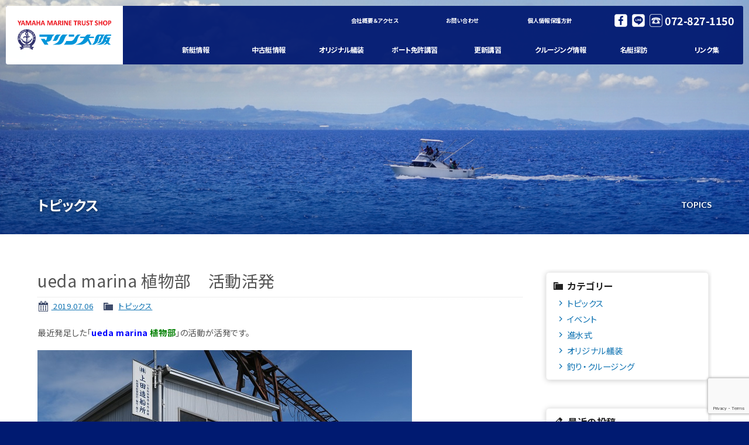

--- FILE ---
content_type: text/html; charset=UTF-8
request_url: https://www.marineosaka.co.jp/archives/9185
body_size: 10814
content:
<!doctype html>
<!--[if lt IE 7]>      <html class="no-js lt-ie9 lt-ie8 lt-ie7"> <![endif]-->
<!--[if IE 7]>         <html class="no-js lt-ie9 lt-ie8"> <![endif]-->
<!--[if IE 8]>         <html class="no-js lt-ie9"> <![endif]-->
<!--[if gt IE 8]><!--> <html class="no-js"> <!--<![endif]--><head>
    
<!-- Google Tag Manager -->
<script>(function(w,d,s,l,i){w[l]=w[l]||[];w[l].push({'gtm.start':
new Date().getTime(),event:'gtm.js'});var f=d.getElementsByTagName(s)[0],
j=d.createElement(s),dl=l!='dataLayer'?'&l='+l:'';j.async=true;j.src=
'https://www.googletagmanager.com/gtm.js?id='+i+dl;f.parentNode.insertBefore(j,f);
})(window,document,'script','dataLayer','GTM-PS339BF');</script>
<!-- End Google Tag Manager  -->    
    
<meta charset="UTF-8">
<title>
	ueda marina 植物部　活動活発 | 	ヤマハボート&amp;中古艇&amp;ボート免許はマリン大阪へ</title>

<meta name="viewport" content="width=device-width, initial-scale=1">

	
<meta name="keywords" content="ヤマハ,ボート,マリン,大阪,ボート免許,ボート免許教室,中古ボート,中古艇,マリーナ,免許,国家試験免除,更新,大阪府,寝屋川市,保険,関西,海,GPS,YAMAHA,BOAT">

<meta name="Description" content="マリン大阪は、ヤマハボートの新艇・中古艇の販売からオリジナル艤装、ボート免許の講習から資格取得まで、幅広いサービスをご提供します。">	
	
	
<!-- Font setting -->
<link href="https://fonts.googleapis.com/css?family=Lato:300,400,700|Noto+Sans+JP:400,700" rel="stylesheet">
<!--/Font setting -->
	
<link href="https://www.marineosaka.co.jp/wordpress/wp-content/themes/marineosaka/css/basic.css" rel="stylesheet" type="text/css">
<link href="https://www.marineosaka.co.jp/wordpress/wp-content/themes/marineosaka/css/common.css" rel="stylesheet" type="text/css">
<link href="https://www.marineosaka.co.jp/wordpress/wp-content/themes/marineosaka/css/contents.css" rel="stylesheet" type="text/css">
<link href="https://www.marineosaka.co.jp/wordpress/wp-content/themes/marineosaka/css/ani.css" rel="stylesheet" type="text/css">




    
	
	
	
		


    
    





	

	<link href="https://www.marineosaka.co.jp/wordpress/wp-content/themes/marineosaka/css/page-original_detail.css" rel="stylesheet" type="text/css">
<link rel="stylesheet" href="https://www.marineosaka.co.jp/wordpress/wp-content/themes/marineosaka/css/slick-theme.css" />
<link rel="stylesheet" href="https://www.marineosaka.co.jp/wordpress/wp-content/themes/marineosaka/css/slick.css" />
	


	
<link href="https://www.marineosaka.co.jp/wordpress/wp-content/themes/marineosaka/css/page-archives.css" rel="stylesheet" type="text/css">
	

    
    
    
    
    
	
<!-- [if lt IE 9 ]>
<script src="http://html5shiv.googlecode.com/svn/trunk/html5.js"></script>
<![endif]-->
<!-- [if lt IE 9 ]>
<script src="http://css3-mediaqueries-js.googlecode.com/svn/trunk/css3-mediaqueries.js"></script>
<![endif]-->
<!--[if gte IE 9]>
  <style type="text/css">
    .gradient {
       filter: none;
    }
  </style>
<![endif]-->
<script src="//ajax.googleapis.com/ajax/libs/jquery/1.11.0/jquery.min.js"></script>
<script>window.jQuery || document.write('<script src="https://www.marineosaka.co.jp/wordpress/wp-content/themes/marineosaka/js/jquery-1.11.0.min.js"><\/script>')</script>
<script src="https://www.marineosaka.co.jp/wordpress/wp-content/themes/marineosaka/js/modernizr-2.6.2-respond-1.1.0.min.js"></script>

	
	
<!-- Scripts -->

<!-- menu toggle -->
<script>
$(document).ready(function() {
	$('body').addClass('js');
	var $menu = $('#menu'),
	$menulink = $('.menu-link');
	
	$menulink.click(function() {
	$menulink.toggleClass('active');
	$menu.toggleClass('active');
	return false;
	});
});
//@ sourceURL=pen.js
</script>	
	
	
    
<script>
$(document).ready(function() {
	//$('body').addClass('jsmakermenu');
	var $makermenu = $('#makermenu'),
	$makerlink = $('.makerlink');
	$makerlink.click(function() {
	$makerlink.toggleClass('active');
	$makermenu.toggleClass('active');
	return false;
	});
});
//@ sourceURL=pen.js
</script>     
    
    
    
	
	
	




<script type="text/javascript" src="https://www.marineosaka.co.jp/wordpress/wp-content/themes/marineosaka/js/slick.min.js"></script>

<script>

  $(function() {
     $('.thumb-item').slick({
          infinite: true,
          slidesToShow: 1,
          slidesToScroll: 1,
          arrows: true,
         dots: true,
  prevArrow:'<div class="prev-btn"></div>',
  nextArrow:'<div class="next-btn"></div>',
          fade: false,
         adaptiveHeight:true,
          asNavFor: '.thumb-item-nav'

     });

     /*
     $('.thumb-item-nav').slick({
          infinite: true,
          slidesToShow: 5,
          slidesToScroll: 1,
          asNavFor: '.thumb-item',
          focusOnSelect: true,
     });
     */
});

  </script>



<script>
$(function () {
  // 親メニュー処理
  $('span.ormt').click(function() {
    // メニュー表示/非表示
    $(this).next('ul').slideToggle('fast');
  });

  // 子メニュー処理
  $('span.ormt li').click(function(e) {
    // メニュー表示/非表示
    $(this).children('ul').slideToggle('fast');
    e.stopPropagation();
  });
});
</script>




	
	
	
	

	

	<!-- WP CSS -->
	<link rel="stylesheet" href="https://www.marineosaka.co.jp/wordpress/wp-content/themes/marineosaka/style.css">
	<meta name='robots' content='max-image-preview:large' />
<link rel="alternate" type="application/rss+xml" title="ヤマハボート&amp;中古艇&amp;ボート免許はマリン大阪へ &raquo; ueda marina 植物部　活動活発 のコメントのフィード" href="https://www.marineosaka.co.jp/archives/9185/feed" />
<link rel="alternate" title="oEmbed (JSON)" type="application/json+oembed" href="https://www.marineosaka.co.jp/wp-json/oembed/1.0/embed?url=https%3A%2F%2Fwww.marineosaka.co.jp%2Farchives%2F9185" />
<link rel="alternate" title="oEmbed (XML)" type="text/xml+oembed" href="https://www.marineosaka.co.jp/wp-json/oembed/1.0/embed?url=https%3A%2F%2Fwww.marineosaka.co.jp%2Farchives%2F9185&#038;format=xml" />
<style id='wp-img-auto-sizes-contain-inline-css' type='text/css'>
img:is([sizes=auto i],[sizes^="auto," i]){contain-intrinsic-size:3000px 1500px}
/*# sourceURL=wp-img-auto-sizes-contain-inline-css */
</style>
<style id='wp-emoji-styles-inline-css' type='text/css'>

	img.wp-smiley, img.emoji {
		display: inline !important;
		border: none !important;
		box-shadow: none !important;
		height: 1em !important;
		width: 1em !important;
		margin: 0 0.07em !important;
		vertical-align: -0.1em !important;
		background: none !important;
		padding: 0 !important;
	}
/*# sourceURL=wp-emoji-styles-inline-css */
</style>
<style id='wp-block-library-inline-css' type='text/css'>
:root{--wp-block-synced-color:#7a00df;--wp-block-synced-color--rgb:122,0,223;--wp-bound-block-color:var(--wp-block-synced-color);--wp-editor-canvas-background:#ddd;--wp-admin-theme-color:#007cba;--wp-admin-theme-color--rgb:0,124,186;--wp-admin-theme-color-darker-10:#006ba1;--wp-admin-theme-color-darker-10--rgb:0,107,160.5;--wp-admin-theme-color-darker-20:#005a87;--wp-admin-theme-color-darker-20--rgb:0,90,135;--wp-admin-border-width-focus:2px}@media (min-resolution:192dpi){:root{--wp-admin-border-width-focus:1.5px}}.wp-element-button{cursor:pointer}:root .has-very-light-gray-background-color{background-color:#eee}:root .has-very-dark-gray-background-color{background-color:#313131}:root .has-very-light-gray-color{color:#eee}:root .has-very-dark-gray-color{color:#313131}:root .has-vivid-green-cyan-to-vivid-cyan-blue-gradient-background{background:linear-gradient(135deg,#00d084,#0693e3)}:root .has-purple-crush-gradient-background{background:linear-gradient(135deg,#34e2e4,#4721fb 50%,#ab1dfe)}:root .has-hazy-dawn-gradient-background{background:linear-gradient(135deg,#faaca8,#dad0ec)}:root .has-subdued-olive-gradient-background{background:linear-gradient(135deg,#fafae1,#67a671)}:root .has-atomic-cream-gradient-background{background:linear-gradient(135deg,#fdd79a,#004a59)}:root .has-nightshade-gradient-background{background:linear-gradient(135deg,#330968,#31cdcf)}:root .has-midnight-gradient-background{background:linear-gradient(135deg,#020381,#2874fc)}:root{--wp--preset--font-size--normal:16px;--wp--preset--font-size--huge:42px}.has-regular-font-size{font-size:1em}.has-larger-font-size{font-size:2.625em}.has-normal-font-size{font-size:var(--wp--preset--font-size--normal)}.has-huge-font-size{font-size:var(--wp--preset--font-size--huge)}.has-text-align-center{text-align:center}.has-text-align-left{text-align:left}.has-text-align-right{text-align:right}.has-fit-text{white-space:nowrap!important}#end-resizable-editor-section{display:none}.aligncenter{clear:both}.items-justified-left{justify-content:flex-start}.items-justified-center{justify-content:center}.items-justified-right{justify-content:flex-end}.items-justified-space-between{justify-content:space-between}.screen-reader-text{border:0;clip-path:inset(50%);height:1px;margin:-1px;overflow:hidden;padding:0;position:absolute;width:1px;word-wrap:normal!important}.screen-reader-text:focus{background-color:#ddd;clip-path:none;color:#444;display:block;font-size:1em;height:auto;left:5px;line-height:normal;padding:15px 23px 14px;text-decoration:none;top:5px;width:auto;z-index:100000}html :where(.has-border-color){border-style:solid}html :where([style*=border-top-color]){border-top-style:solid}html :where([style*=border-right-color]){border-right-style:solid}html :where([style*=border-bottom-color]){border-bottom-style:solid}html :where([style*=border-left-color]){border-left-style:solid}html :where([style*=border-width]){border-style:solid}html :where([style*=border-top-width]){border-top-style:solid}html :where([style*=border-right-width]){border-right-style:solid}html :where([style*=border-bottom-width]){border-bottom-style:solid}html :where([style*=border-left-width]){border-left-style:solid}html :where(img[class*=wp-image-]){height:auto;max-width:100%}:where(figure){margin:0 0 1em}html :where(.is-position-sticky){--wp-admin--admin-bar--position-offset:var(--wp-admin--admin-bar--height,0px)}@media screen and (max-width:600px){html :where(.is-position-sticky){--wp-admin--admin-bar--position-offset:0px}}

/*# sourceURL=wp-block-library-inline-css */
</style><style id='global-styles-inline-css' type='text/css'>
:root{--wp--preset--aspect-ratio--square: 1;--wp--preset--aspect-ratio--4-3: 4/3;--wp--preset--aspect-ratio--3-4: 3/4;--wp--preset--aspect-ratio--3-2: 3/2;--wp--preset--aspect-ratio--2-3: 2/3;--wp--preset--aspect-ratio--16-9: 16/9;--wp--preset--aspect-ratio--9-16: 9/16;--wp--preset--color--black: #000000;--wp--preset--color--cyan-bluish-gray: #abb8c3;--wp--preset--color--white: #ffffff;--wp--preset--color--pale-pink: #f78da7;--wp--preset--color--vivid-red: #cf2e2e;--wp--preset--color--luminous-vivid-orange: #ff6900;--wp--preset--color--luminous-vivid-amber: #fcb900;--wp--preset--color--light-green-cyan: #7bdcb5;--wp--preset--color--vivid-green-cyan: #00d084;--wp--preset--color--pale-cyan-blue: #8ed1fc;--wp--preset--color--vivid-cyan-blue: #0693e3;--wp--preset--color--vivid-purple: #9b51e0;--wp--preset--gradient--vivid-cyan-blue-to-vivid-purple: linear-gradient(135deg,rgb(6,147,227) 0%,rgb(155,81,224) 100%);--wp--preset--gradient--light-green-cyan-to-vivid-green-cyan: linear-gradient(135deg,rgb(122,220,180) 0%,rgb(0,208,130) 100%);--wp--preset--gradient--luminous-vivid-amber-to-luminous-vivid-orange: linear-gradient(135deg,rgb(252,185,0) 0%,rgb(255,105,0) 100%);--wp--preset--gradient--luminous-vivid-orange-to-vivid-red: linear-gradient(135deg,rgb(255,105,0) 0%,rgb(207,46,46) 100%);--wp--preset--gradient--very-light-gray-to-cyan-bluish-gray: linear-gradient(135deg,rgb(238,238,238) 0%,rgb(169,184,195) 100%);--wp--preset--gradient--cool-to-warm-spectrum: linear-gradient(135deg,rgb(74,234,220) 0%,rgb(151,120,209) 20%,rgb(207,42,186) 40%,rgb(238,44,130) 60%,rgb(251,105,98) 80%,rgb(254,248,76) 100%);--wp--preset--gradient--blush-light-purple: linear-gradient(135deg,rgb(255,206,236) 0%,rgb(152,150,240) 100%);--wp--preset--gradient--blush-bordeaux: linear-gradient(135deg,rgb(254,205,165) 0%,rgb(254,45,45) 50%,rgb(107,0,62) 100%);--wp--preset--gradient--luminous-dusk: linear-gradient(135deg,rgb(255,203,112) 0%,rgb(199,81,192) 50%,rgb(65,88,208) 100%);--wp--preset--gradient--pale-ocean: linear-gradient(135deg,rgb(255,245,203) 0%,rgb(182,227,212) 50%,rgb(51,167,181) 100%);--wp--preset--gradient--electric-grass: linear-gradient(135deg,rgb(202,248,128) 0%,rgb(113,206,126) 100%);--wp--preset--gradient--midnight: linear-gradient(135deg,rgb(2,3,129) 0%,rgb(40,116,252) 100%);--wp--preset--font-size--small: 13px;--wp--preset--font-size--medium: 20px;--wp--preset--font-size--large: 36px;--wp--preset--font-size--x-large: 42px;--wp--preset--spacing--20: 0.44rem;--wp--preset--spacing--30: 0.67rem;--wp--preset--spacing--40: 1rem;--wp--preset--spacing--50: 1.5rem;--wp--preset--spacing--60: 2.25rem;--wp--preset--spacing--70: 3.38rem;--wp--preset--spacing--80: 5.06rem;--wp--preset--shadow--natural: 6px 6px 9px rgba(0, 0, 0, 0.2);--wp--preset--shadow--deep: 12px 12px 50px rgba(0, 0, 0, 0.4);--wp--preset--shadow--sharp: 6px 6px 0px rgba(0, 0, 0, 0.2);--wp--preset--shadow--outlined: 6px 6px 0px -3px rgb(255, 255, 255), 6px 6px rgb(0, 0, 0);--wp--preset--shadow--crisp: 6px 6px 0px rgb(0, 0, 0);}:where(.is-layout-flex){gap: 0.5em;}:where(.is-layout-grid){gap: 0.5em;}body .is-layout-flex{display: flex;}.is-layout-flex{flex-wrap: wrap;align-items: center;}.is-layout-flex > :is(*, div){margin: 0;}body .is-layout-grid{display: grid;}.is-layout-grid > :is(*, div){margin: 0;}:where(.wp-block-columns.is-layout-flex){gap: 2em;}:where(.wp-block-columns.is-layout-grid){gap: 2em;}:where(.wp-block-post-template.is-layout-flex){gap: 1.25em;}:where(.wp-block-post-template.is-layout-grid){gap: 1.25em;}.has-black-color{color: var(--wp--preset--color--black) !important;}.has-cyan-bluish-gray-color{color: var(--wp--preset--color--cyan-bluish-gray) !important;}.has-white-color{color: var(--wp--preset--color--white) !important;}.has-pale-pink-color{color: var(--wp--preset--color--pale-pink) !important;}.has-vivid-red-color{color: var(--wp--preset--color--vivid-red) !important;}.has-luminous-vivid-orange-color{color: var(--wp--preset--color--luminous-vivid-orange) !important;}.has-luminous-vivid-amber-color{color: var(--wp--preset--color--luminous-vivid-amber) !important;}.has-light-green-cyan-color{color: var(--wp--preset--color--light-green-cyan) !important;}.has-vivid-green-cyan-color{color: var(--wp--preset--color--vivid-green-cyan) !important;}.has-pale-cyan-blue-color{color: var(--wp--preset--color--pale-cyan-blue) !important;}.has-vivid-cyan-blue-color{color: var(--wp--preset--color--vivid-cyan-blue) !important;}.has-vivid-purple-color{color: var(--wp--preset--color--vivid-purple) !important;}.has-black-background-color{background-color: var(--wp--preset--color--black) !important;}.has-cyan-bluish-gray-background-color{background-color: var(--wp--preset--color--cyan-bluish-gray) !important;}.has-white-background-color{background-color: var(--wp--preset--color--white) !important;}.has-pale-pink-background-color{background-color: var(--wp--preset--color--pale-pink) !important;}.has-vivid-red-background-color{background-color: var(--wp--preset--color--vivid-red) !important;}.has-luminous-vivid-orange-background-color{background-color: var(--wp--preset--color--luminous-vivid-orange) !important;}.has-luminous-vivid-amber-background-color{background-color: var(--wp--preset--color--luminous-vivid-amber) !important;}.has-light-green-cyan-background-color{background-color: var(--wp--preset--color--light-green-cyan) !important;}.has-vivid-green-cyan-background-color{background-color: var(--wp--preset--color--vivid-green-cyan) !important;}.has-pale-cyan-blue-background-color{background-color: var(--wp--preset--color--pale-cyan-blue) !important;}.has-vivid-cyan-blue-background-color{background-color: var(--wp--preset--color--vivid-cyan-blue) !important;}.has-vivid-purple-background-color{background-color: var(--wp--preset--color--vivid-purple) !important;}.has-black-border-color{border-color: var(--wp--preset--color--black) !important;}.has-cyan-bluish-gray-border-color{border-color: var(--wp--preset--color--cyan-bluish-gray) !important;}.has-white-border-color{border-color: var(--wp--preset--color--white) !important;}.has-pale-pink-border-color{border-color: var(--wp--preset--color--pale-pink) !important;}.has-vivid-red-border-color{border-color: var(--wp--preset--color--vivid-red) !important;}.has-luminous-vivid-orange-border-color{border-color: var(--wp--preset--color--luminous-vivid-orange) !important;}.has-luminous-vivid-amber-border-color{border-color: var(--wp--preset--color--luminous-vivid-amber) !important;}.has-light-green-cyan-border-color{border-color: var(--wp--preset--color--light-green-cyan) !important;}.has-vivid-green-cyan-border-color{border-color: var(--wp--preset--color--vivid-green-cyan) !important;}.has-pale-cyan-blue-border-color{border-color: var(--wp--preset--color--pale-cyan-blue) !important;}.has-vivid-cyan-blue-border-color{border-color: var(--wp--preset--color--vivid-cyan-blue) !important;}.has-vivid-purple-border-color{border-color: var(--wp--preset--color--vivid-purple) !important;}.has-vivid-cyan-blue-to-vivid-purple-gradient-background{background: var(--wp--preset--gradient--vivid-cyan-blue-to-vivid-purple) !important;}.has-light-green-cyan-to-vivid-green-cyan-gradient-background{background: var(--wp--preset--gradient--light-green-cyan-to-vivid-green-cyan) !important;}.has-luminous-vivid-amber-to-luminous-vivid-orange-gradient-background{background: var(--wp--preset--gradient--luminous-vivid-amber-to-luminous-vivid-orange) !important;}.has-luminous-vivid-orange-to-vivid-red-gradient-background{background: var(--wp--preset--gradient--luminous-vivid-orange-to-vivid-red) !important;}.has-very-light-gray-to-cyan-bluish-gray-gradient-background{background: var(--wp--preset--gradient--very-light-gray-to-cyan-bluish-gray) !important;}.has-cool-to-warm-spectrum-gradient-background{background: var(--wp--preset--gradient--cool-to-warm-spectrum) !important;}.has-blush-light-purple-gradient-background{background: var(--wp--preset--gradient--blush-light-purple) !important;}.has-blush-bordeaux-gradient-background{background: var(--wp--preset--gradient--blush-bordeaux) !important;}.has-luminous-dusk-gradient-background{background: var(--wp--preset--gradient--luminous-dusk) !important;}.has-pale-ocean-gradient-background{background: var(--wp--preset--gradient--pale-ocean) !important;}.has-electric-grass-gradient-background{background: var(--wp--preset--gradient--electric-grass) !important;}.has-midnight-gradient-background{background: var(--wp--preset--gradient--midnight) !important;}.has-small-font-size{font-size: var(--wp--preset--font-size--small) !important;}.has-medium-font-size{font-size: var(--wp--preset--font-size--medium) !important;}.has-large-font-size{font-size: var(--wp--preset--font-size--large) !important;}.has-x-large-font-size{font-size: var(--wp--preset--font-size--x-large) !important;}
/*# sourceURL=global-styles-inline-css */
</style>

<style id='classic-theme-styles-inline-css' type='text/css'>
/*! This file is auto-generated */
.wp-block-button__link{color:#fff;background-color:#32373c;border-radius:9999px;box-shadow:none;text-decoration:none;padding:calc(.667em + 2px) calc(1.333em + 2px);font-size:1.125em}.wp-block-file__button{background:#32373c;color:#fff;text-decoration:none}
/*# sourceURL=/wp-includes/css/classic-themes.min.css */
</style>
<link rel='stylesheet' id='contact-form-7-css' href='https://www.marineosaka.co.jp/wordpress/wp-content/plugins/contact-form-7/includes/css/styles.css?ver=6.1.4' type='text/css' media='all' />
<link rel='stylesheet' id='xo-event-calendar-css' href='https://www.marineosaka.co.jp/wordpress/wp-content/plugins/xo-event-calendar/css/xo-event-calendar.css?ver=3.2.10' type='text/css' media='all' />
<link rel='stylesheet' id='xo-event-calendar-event-calendar-css' href='https://www.marineosaka.co.jp/wordpress/wp-content/plugins/xo-event-calendar/build/event-calendar/style-index.css?ver=3.2.10' type='text/css' media='all' />
<link rel='stylesheet' id='dashicons-css' href='https://www.marineosaka.co.jp/wordpress/wp-includes/css/dashicons.min.css?ver=6.9' type='text/css' media='all' />
<link rel='stylesheet' id='themename-style-css' href='https://www.marineosaka.co.jp/wordpress/wp-content/themes/marineosaka/style.css?ver=1.0' type='text/css' media='all' />
<link rel="https://api.w.org/" href="https://www.marineosaka.co.jp/wp-json/" /><link rel="alternate" title="JSON" type="application/json" href="https://www.marineosaka.co.jp/wp-json/wp/v2/posts/9185" /><link rel="EditURI" type="application/rsd+xml" title="RSD" href="https://www.marineosaka.co.jp/wordpress/xmlrpc.php?rsd" />
<meta name="generator" content="WordPress 6.9" />
<link rel="canonical" href="https://www.marineosaka.co.jp/archives/9185" />
<link rel='shortlink' href='https://www.marineosaka.co.jp/?p=9185' />
<link rel="icon" href="https://www.marineosaka.co.jp/wordpress/wp-content/uploads/2023/11/cropped-Please-5-x-3.8-cm-1-32x32.png" sizes="32x32" />
<link rel="icon" href="https://www.marineosaka.co.jp/wordpress/wp-content/uploads/2023/11/cropped-Please-5-x-3.8-cm-1-192x192.png" sizes="192x192" />
<link rel="apple-touch-icon" href="https://www.marineosaka.co.jp/wordpress/wp-content/uploads/2023/11/cropped-Please-5-x-3.8-cm-1-180x180.png" />
<meta name="msapplication-TileImage" content="https://www.marineosaka.co.jp/wordpress/wp-content/uploads/2023/11/cropped-Please-5-x-3.8-cm-1-270x270.png" />
	
	

	
	
</head>
	
	

<body>
    
<!-- Google Tag Manager (noscript) -->
<noscript><iframe src="https://www.googletagmanager.com/ns.html?id=GTM-PS339BF"
height="0" width="0" style="display:none;visibility:hidden"></iframe></noscript>
<!-- End Google Tag Manager (noscript)  -->    
    
<section id="wrapper" class="cf">
	
<!-- Menu botton -->
<p id="pmenubn"><a href="#menu" class="menu-link">MENU</a></p>
<!--/Menu botton -->

<!-- Header -->
<header id="header">
	<div id="hrbody" class="cf">
		<h1><a href="https://www.marineosaka.co.jp/">マリン大阪</a></h1>
		<div id="hr02" class="cf">
		<ul id="hrmenu" class="cf">
			<li><a href="https://www.marineosaka.co.jp/company">会社概要＆アクセス</a></li>
			<li><a href="https://www.marineosaka.co.jp/contact">お問い合わせ</a></li>
			<li><a href="https://www.marineosaka.co.jp/privacy">個人情報保護方針</a></li>
		</ul>
		<ul id="hric" class="cf">
			<li><a href="https://www.facebook.com/marineosaka/" target="_blank" id="hric-fb">Facebook</a></li>
			<li><a href="https://www.marineosaka.co.jp/line" target="_blank" id="hric-line">LINE</a></li>
			<li><a href="tel:0728271150" id="hric-tel">072-827-1150</a></li>
		</ul>
		</div>
	</div>
	
	<!-- Menu -->
	<div id="menubody">
		<!--Begin Pattern HTML-->
		<nav id="menu" role="navigation">
			<ul class="cf">
				<li><a href="https://www.marineosaka.co.jp/newboat">新艇情報</a></li>
				<li><a href="https://www.marineosaka.co.jp/usedboat">中古艇情報</a></li>
				<li><a href="https://www.marineosaka.co.jp/original">オリジナル艤装</a></li>
				<li><a href="https://www.marineosaka.co.jp/license">ボート免許講習</a></li>
				<li><a href="https://www.marineosaka.co.jp/update-course">更新講習</a></li>
				<li><a href="https://www.marineosaka.co.jp/cruising">クルージング情報</a></li>
				<li><a href="https://www.marineosaka.co.jp/catalog">名艇探訪</a></li>
				<li><a href="https://www.marineosaka.co.jp/link">リンク集</a></li>
			</ul>
		</nav>
		<!--End Pattern HTML-->
	</div>
	<!--/Menu -->

</header>
<!-- /Header -->




<section class="pagetitle cf" id="pt-newboat">
<div class="ptm">

<!-- Pagetitle -->
<section class="ptbody cf">

	
	

	

	
<h2>トピックス</h2>
<p>TOPICS</p>
	
	
	
	
</section>
<!--/Pagetitle -->

</div>
</section>
<!-- Topsection -->

<!-- Contents -->
<section id="msp" class="cf">
<div class="mmbody cf">
	
	
	
	
	
	
	

  <div class="mmcc cf">
      <section id="main">
                        <article class="post cf">
          <h2 class="title">
            ueda marina 植物部　活動活発          </h2>
          <div class="blog_info cf">
                        <ul>
              <li class="cal"><span class="dashicons dashicons-calendar-alt"></span>&nbsp;<a href="https://www.marineosaka.co.jp/archives/date/2019/07/06">
                2019.07.06                </a></li>
              <li class="cat"><span class="dashicons dashicons-category"></span>&nbsp;
                <a href="https://www.marineosaka.co.jp/archives/category/topics" rel="category tag">トピックス</a>              </li>
                          </ul>
          </div>
          <p>最近発足した「<span style="color: #0000ff"><strong>ueda marina <span style="color: #008000">植物部</span></strong></span>」の活動が活発です。</p>
<p><img fetchpriority="high" decoding="async" class="alignnone size-full wp-image-9203" src="https://www.marineosaka.co.jp/wordpress/wp-content/uploads/2019/07/IMG_87191.jpg" alt="" width="640" height="480" srcset="https://www.marineosaka.co.jp/wordpress/wp-content/uploads/2019/07/IMG_87191.jpg 640w, https://www.marineosaka.co.jp/wordpress/wp-content/uploads/2019/07/IMG_87191-300x225.jpg 300w" sizes="(max-width: 640px) 100vw, 640px" /></p>
<p>手入れの行き届いた植物が、日々どんどん増えていきます。</p>
<p><img decoding="async" class="alignnone size-full wp-image-9204" src="https://www.marineosaka.co.jp/wordpress/wp-content/uploads/2019/07/IMG_87221.jpg" alt="" width="640" height="480" srcset="https://www.marineosaka.co.jp/wordpress/wp-content/uploads/2019/07/IMG_87221.jpg 640w, https://www.marineosaka.co.jp/wordpress/wp-content/uploads/2019/07/IMG_87221-300x225.jpg 300w" sizes="(max-width: 640px) 100vw, 640px" /></p>
<p>マリーナの一角に現れた、おしゃれな空間に道行く人も目を奪われているようです。</p>
<p><img decoding="async" class="alignnone size-full wp-image-9042" src="https://www.marineosaka.co.jp/wordpress/wp-content/uploads/2018/12/S__75972626-1.jpg" alt="" width="640" height="480" srcset="https://www.marineosaka.co.jp/wordpress/wp-content/uploads/2018/12/S__75972626-1.jpg 640w, https://www.marineosaka.co.jp/wordpress/wp-content/uploads/2018/12/S__75972626-1-300x225.jpg 300w" sizes="(max-width: 640px) 100vw, 640px" /></p>
<p>これ、すべて・・・</p>
<p><img loading="lazy" decoding="async" class="alignnone size-full wp-image-9048" src="https://www.marineosaka.co.jp/wordpress/wp-content/uploads/2018/12/S__75972623-2.jpg" alt="" width="639" height="226" srcset="https://www.marineosaka.co.jp/wordpress/wp-content/uploads/2018/12/S__75972623-2.jpg 639w, https://www.marineosaka.co.jp/wordpress/wp-content/uploads/2018/12/S__75972623-2-300x106.jpg 300w" sizes="auto, (max-width: 639px) 100vw, 639px" /></p>
<p>の<span style="color: #ff0000"><strong>有志</strong></span>による作品なんです。</p>
<p><img loading="lazy" decoding="async" class="alignnone size-full wp-image-9188" src="https://www.marineosaka.co.jp/wordpress/wp-content/uploads/2019/07/IMG_8690.jpg" alt="" width="640" height="480" srcset="https://www.marineosaka.co.jp/wordpress/wp-content/uploads/2019/07/IMG_8690.jpg 640w, https://www.marineosaka.co.jp/wordpress/wp-content/uploads/2019/07/IMG_8690-300x225.jpg 300w" sizes="auto, (max-width: 640px) 100vw, 640px" /></p>
<p>殺風景だった?マリーナに緑が増えて、すごくいい感じです。</p>
<p><img loading="lazy" decoding="async" class="alignnone size-full wp-image-9189" src="https://www.marineosaka.co.jp/wordpress/wp-content/uploads/2019/07/IMG_8689.jpg" alt="" width="640" height="480" srcset="https://www.marineosaka.co.jp/wordpress/wp-content/uploads/2019/07/IMG_8689.jpg 640w, https://www.marineosaka.co.jp/wordpress/wp-content/uploads/2019/07/IMG_8689-300x225.jpg 300w" sizes="auto, (max-width: 640px) 100vw, 640px" /></p>
<p>駐車場もアスファルトで舗装されて、プチリニューアルが進行中!</p>
<p>詳しくは、ウエダマリーナ紹介コーナーをどうぞ</p>
<blockquote class="wp-embedded-content" data-secret="d6gAqJv7P7"><p><a href="https://www.marineosaka.co.jp/archives/5112">ウエダマリーナ</a></p></blockquote>
<p><iframe loading="lazy" class="wp-embedded-content" sandbox="allow-scripts" security="restricted" style="position: absolute; clip: rect(1px, 1px, 1px, 1px);" title="&#8220;ウエダマリーナ&#8221; &#8212; ヤマハボート&amp;中古艇&amp;ボート免許はマリン大阪へ" src="https://www.marineosaka.co.jp/archives/5112/embed#?secret=02jy1G0Jmj#?secret=d6gAqJv7P7" data-secret="d6gAqJv7P7" width="500" height="282" frameborder="0" marginwidth="0" marginheight="0" scrolling="no"></iframe></p>
        </article>
        		  
		  
      <!--  <div class="nav-below cf"> <span class="nav-previous">
          <a href="https://www.marineosaka.co.jp/archives/9181" rel="prev"><i class="fa fa-angle-double-left"></i> 前の記事</a>          </span> <span class="nav-next">
          <a href="https://www.marineosaka.co.jp/archives/9193" rel="next">次の記事 <i class="fa fa-angle-double-right"></i></a>          </span> </div>-->
		  
		  
		  
		           <div class="nav-below"> <span class="nav-previous">
            <a href="https://www.marineosaka.co.jp/archives/8939" rel="prev">&laquo; 前の記事</a>            </span> <span class="nav-next">
            <a href="https://www.marineosaka.co.jp/archives/9331" rel="next">次の記事 &raquo;</a>            </span> 
		  </div> 
		  
		  
		  
		  
    
              </section>
      <section id="side">
	<div class="widget-area">
		<ul>
			<li id="categories-3" class="widget-container cf widget_categories"><h3 class="widget-title">カテゴリー</h3>
			<ul>
					<li class="cat-item cat-item-1"><a href="https://www.marineosaka.co.jp/archives/category/topics">トピックス</a>
</li>
	<li class="cat-item cat-item-6"><a href="https://www.marineosaka.co.jp/archives/category/event">イベント</a>
</li>
	<li class="cat-item cat-item-5"><a href="https://www.marineosaka.co.jp/archives/category/launching">進水式</a>
</li>
	<li class="cat-item cat-item-7"><a href="https://www.marineosaka.co.jp/archives/category/original">オリジナル艤装</a>
</li>
	<li class="cat-item cat-item-72"><a href="https://www.marineosaka.co.jp/archives/category/fishing">釣り・クルージング</a>
</li>
			</ul>

			</li>				<li id="recent-posts-3" class="widget-container cf widget_recent_entries">		<h3 class="widget-title">最近の投稿</h3>		<ul>
				<li><a href="https://www.marineosaka.co.jp/archives/18378" title="「T」さんのヤマハYFR330APオプション続々入荷!">「T」さんのヤマハYFR330APオプション続々入荷!</a></li>
				<li><a href="https://www.marineosaka.co.jp/archives/18353" title="「Musashi」さんの進水式 !">「Musashi」さんの進水式 !</a></li>
				<li><a href="https://www.marineosaka.co.jp/archives/18341" title="令和8年(2026)始動開始です !">令和8年(2026)始動開始です !</a></li>
				<li><a href="https://www.marineosaka.co.jp/archives/18321" title="「Sea Three P.O.Ⅱ」さんの進水式 !">「Sea Three P.O.Ⅱ」さんの進水式 !</a></li>
				<li><a href="https://www.marineosaka.co.jp/archives/18313" title="「K」さんのヤマハYFR-27HMEX入荷 !">「K」さんのヤマハYFR-27HMEX入荷 !</a></li>
				</ul>
		</li><li id="archives-4" class="widget-container cf widget_archive"><h3 class="widget-title">アーカイブ</h3>
			<ul>
					<li><a href='https://www.marineosaka.co.jp/archives/date/2026/01'>2026年1月</a></li>
	<li><a href='https://www.marineosaka.co.jp/archives/date/2025/12'>2025年12月</a></li>
	<li><a href='https://www.marineosaka.co.jp/archives/date/2025/11'>2025年11月</a></li>
	<li><a href='https://www.marineosaka.co.jp/archives/date/2025/10'>2025年10月</a></li>
	<li><a href='https://www.marineosaka.co.jp/archives/date/2025/09'>2025年9月</a></li>
	<li><a href='https://www.marineosaka.co.jp/archives/date/2025/08'>2025年8月</a></li>
	<li><a href='https://www.marineosaka.co.jp/archives/date/2025/07'>2025年7月</a></li>
	<li><a href='https://www.marineosaka.co.jp/archives/date/2025/06'>2025年6月</a></li>
	<li><a href='https://www.marineosaka.co.jp/archives/date/2025/05'>2025年5月</a></li>
	<li><a href='https://www.marineosaka.co.jp/archives/date/2025/04'>2025年4月</a></li>
	<li><a href='https://www.marineosaka.co.jp/archives/date/2025/03'>2025年3月</a></li>
	<li><a href='https://www.marineosaka.co.jp/archives/date/2025/02'>2025年2月</a></li>
	<li><a href='https://www.marineosaka.co.jp/archives/date/2025/01'>2025年1月</a></li>
	<li><a href='https://www.marineosaka.co.jp/archives/date/2024/12'>2024年12月</a></li>
	<li><a href='https://www.marineosaka.co.jp/archives/date/2024/11'>2024年11月</a></li>
	<li><a href='https://www.marineosaka.co.jp/archives/date/2024/10'>2024年10月</a></li>
	<li><a href='https://www.marineosaka.co.jp/archives/date/2024/09'>2024年9月</a></li>
	<li><a href='https://www.marineosaka.co.jp/archives/date/2024/08'>2024年8月</a></li>
	<li><a href='https://www.marineosaka.co.jp/archives/date/2024/07'>2024年7月</a></li>
	<li><a href='https://www.marineosaka.co.jp/archives/date/2024/06'>2024年6月</a></li>
	<li><a href='https://www.marineosaka.co.jp/archives/date/2024/05'>2024年5月</a></li>
	<li><a href='https://www.marineosaka.co.jp/archives/date/2024/04'>2024年4月</a></li>
	<li><a href='https://www.marineosaka.co.jp/archives/date/2024/03'>2024年3月</a></li>
	<li><a href='https://www.marineosaka.co.jp/archives/date/2024/02'>2024年2月</a></li>
	<li><a href='https://www.marineosaka.co.jp/archives/date/2024/01'>2024年1月</a></li>
	<li><a href='https://www.marineosaka.co.jp/archives/date/2023/12'>2023年12月</a></li>
	<li><a href='https://www.marineosaka.co.jp/archives/date/2023/11'>2023年11月</a></li>
	<li><a href='https://www.marineosaka.co.jp/archives/date/2023/10'>2023年10月</a></li>
	<li><a href='https://www.marineosaka.co.jp/archives/date/2023/09'>2023年9月</a></li>
	<li><a href='https://www.marineosaka.co.jp/archives/date/2023/08'>2023年8月</a></li>
	<li><a href='https://www.marineosaka.co.jp/archives/date/2023/07'>2023年7月</a></li>
	<li><a href='https://www.marineosaka.co.jp/archives/date/2023/06'>2023年6月</a></li>
	<li><a href='https://www.marineosaka.co.jp/archives/date/2023/05'>2023年5月</a></li>
	<li><a href='https://www.marineosaka.co.jp/archives/date/2023/04'>2023年4月</a></li>
	<li><a href='https://www.marineosaka.co.jp/archives/date/2023/03'>2023年3月</a></li>
	<li><a href='https://www.marineosaka.co.jp/archives/date/2023/02'>2023年2月</a></li>
	<li><a href='https://www.marineosaka.co.jp/archives/date/2023/01'>2023年1月</a></li>
	<li><a href='https://www.marineosaka.co.jp/archives/date/2022/12'>2022年12月</a></li>
	<li><a href='https://www.marineosaka.co.jp/archives/date/2022/11'>2022年11月</a></li>
	<li><a href='https://www.marineosaka.co.jp/archives/date/2022/10'>2022年10月</a></li>
	<li><a href='https://www.marineosaka.co.jp/archives/date/2022/09'>2022年9月</a></li>
	<li><a href='https://www.marineosaka.co.jp/archives/date/2022/08'>2022年8月</a></li>
	<li><a href='https://www.marineosaka.co.jp/archives/date/2022/07'>2022年7月</a></li>
	<li><a href='https://www.marineosaka.co.jp/archives/date/2022/06'>2022年6月</a></li>
	<li><a href='https://www.marineosaka.co.jp/archives/date/2022/05'>2022年5月</a></li>
	<li><a href='https://www.marineosaka.co.jp/archives/date/2022/04'>2022年4月</a></li>
	<li><a href='https://www.marineosaka.co.jp/archives/date/2022/03'>2022年3月</a></li>
	<li><a href='https://www.marineosaka.co.jp/archives/date/2022/02'>2022年2月</a></li>
	<li><a href='https://www.marineosaka.co.jp/archives/date/2022/01'>2022年1月</a></li>
	<li><a href='https://www.marineosaka.co.jp/archives/date/2021/12'>2021年12月</a></li>
	<li><a href='https://www.marineosaka.co.jp/archives/date/2021/11'>2021年11月</a></li>
	<li><a href='https://www.marineosaka.co.jp/archives/date/2021/10'>2021年10月</a></li>
	<li><a href='https://www.marineosaka.co.jp/archives/date/2021/09'>2021年9月</a></li>
	<li><a href='https://www.marineosaka.co.jp/archives/date/2021/08'>2021年8月</a></li>
	<li><a href='https://www.marineosaka.co.jp/archives/date/2021/07'>2021年7月</a></li>
	<li><a href='https://www.marineosaka.co.jp/archives/date/2021/06'>2021年6月</a></li>
	<li><a href='https://www.marineosaka.co.jp/archives/date/2021/05'>2021年5月</a></li>
	<li><a href='https://www.marineosaka.co.jp/archives/date/2021/04'>2021年4月</a></li>
	<li><a href='https://www.marineosaka.co.jp/archives/date/2021/03'>2021年3月</a></li>
	<li><a href='https://www.marineosaka.co.jp/archives/date/2021/02'>2021年2月</a></li>
	<li><a href='https://www.marineosaka.co.jp/archives/date/2021/01'>2021年1月</a></li>
	<li><a href='https://www.marineosaka.co.jp/archives/date/2020/12'>2020年12月</a></li>
	<li><a href='https://www.marineosaka.co.jp/archives/date/2020/11'>2020年11月</a></li>
	<li><a href='https://www.marineosaka.co.jp/archives/date/2020/10'>2020年10月</a></li>
	<li><a href='https://www.marineosaka.co.jp/archives/date/2020/09'>2020年9月</a></li>
	<li><a href='https://www.marineosaka.co.jp/archives/date/2020/08'>2020年8月</a></li>
	<li><a href='https://www.marineosaka.co.jp/archives/date/2020/07'>2020年7月</a></li>
	<li><a href='https://www.marineosaka.co.jp/archives/date/2020/06'>2020年6月</a></li>
	<li><a href='https://www.marineosaka.co.jp/archives/date/2020/05'>2020年5月</a></li>
	<li><a href='https://www.marineosaka.co.jp/archives/date/2020/04'>2020年4月</a></li>
	<li><a href='https://www.marineosaka.co.jp/archives/date/2020/03'>2020年3月</a></li>
	<li><a href='https://www.marineosaka.co.jp/archives/date/2020/02'>2020年2月</a></li>
	<li><a href='https://www.marineosaka.co.jp/archives/date/2020/01'>2020年1月</a></li>
	<li><a href='https://www.marineosaka.co.jp/archives/date/2019/12'>2019年12月</a></li>
	<li><a href='https://www.marineosaka.co.jp/archives/date/2019/11'>2019年11月</a></li>
	<li><a href='https://www.marineosaka.co.jp/archives/date/2019/10'>2019年10月</a></li>
	<li><a href='https://www.marineosaka.co.jp/archives/date/2019/09'>2019年9月</a></li>
	<li><a href='https://www.marineosaka.co.jp/archives/date/2019/08'>2019年8月</a></li>
	<li><a href='https://www.marineosaka.co.jp/archives/date/2019/07'>2019年7月</a></li>
	<li><a href='https://www.marineosaka.co.jp/archives/date/2019/06'>2019年6月</a></li>
	<li><a href='https://www.marineosaka.co.jp/archives/date/2019/05'>2019年5月</a></li>
	<li><a href='https://www.marineosaka.co.jp/archives/date/2019/04'>2019年4月</a></li>
	<li><a href='https://www.marineosaka.co.jp/archives/date/2019/03'>2019年3月</a></li>
	<li><a href='https://www.marineosaka.co.jp/archives/date/2019/02'>2019年2月</a></li>
	<li><a href='https://www.marineosaka.co.jp/archives/date/2019/01'>2019年1月</a></li>
	<li><a href='https://www.marineosaka.co.jp/archives/date/2018/12'>2018年12月</a></li>
	<li><a href='https://www.marineosaka.co.jp/archives/date/2018/11'>2018年11月</a></li>
	<li><a href='https://www.marineosaka.co.jp/archives/date/2018/10'>2018年10月</a></li>
	<li><a href='https://www.marineosaka.co.jp/archives/date/2018/09'>2018年9月</a></li>
	<li><a href='https://www.marineosaka.co.jp/archives/date/2018/08'>2018年8月</a></li>
	<li><a href='https://www.marineosaka.co.jp/archives/date/2018/07'>2018年7月</a></li>
	<li><a href='https://www.marineosaka.co.jp/archives/date/2018/06'>2018年6月</a></li>
	<li><a href='https://www.marineosaka.co.jp/archives/date/2018/05'>2018年5月</a></li>
	<li><a href='https://www.marineosaka.co.jp/archives/date/2018/04'>2018年4月</a></li>
	<li><a href='https://www.marineosaka.co.jp/archives/date/2018/03'>2018年3月</a></li>
	<li><a href='https://www.marineosaka.co.jp/archives/date/2018/02'>2018年2月</a></li>
	<li><a href='https://www.marineosaka.co.jp/archives/date/2018/01'>2018年1月</a></li>
	<li><a href='https://www.marineosaka.co.jp/archives/date/2017/12'>2017年12月</a></li>
	<li><a href='https://www.marineosaka.co.jp/archives/date/2017/11'>2017年11月</a></li>
	<li><a href='https://www.marineosaka.co.jp/archives/date/2017/10'>2017年10月</a></li>
	<li><a href='https://www.marineosaka.co.jp/archives/date/2017/09'>2017年9月</a></li>
	<li><a href='https://www.marineosaka.co.jp/archives/date/2017/08'>2017年8月</a></li>
	<li><a href='https://www.marineosaka.co.jp/archives/date/2017/07'>2017年7月</a></li>
	<li><a href='https://www.marineosaka.co.jp/archives/date/2017/06'>2017年6月</a></li>
	<li><a href='https://www.marineosaka.co.jp/archives/date/2017/05'>2017年5月</a></li>
	<li><a href='https://www.marineosaka.co.jp/archives/date/2017/04'>2017年4月</a></li>
	<li><a href='https://www.marineosaka.co.jp/archives/date/2017/03'>2017年3月</a></li>
	<li><a href='https://www.marineosaka.co.jp/archives/date/2017/02'>2017年2月</a></li>
	<li><a href='https://www.marineosaka.co.jp/archives/date/2017/01'>2017年1月</a></li>
			</ul>

			</li><li id="custom_html-2" class="widget_text widget-container cf widget_custom_html"><h3 class="widget-title">過去ブログ</h3><div class="textwidget custom-html-widget"><a href="http://marine-osaka.cocolog-nifty.com/fun/" target="_blank" rel="noopener"><img class="alignnone size-full wp-image-4580" src="https://www.marineosaka.co.jp/wordpress/wp-content/uploads/2018/12/nifty-blog-bn.jpg" alt="" width="1200" height="540" /></a>
<a href="http://marine-osaka.cocolog-nifty.com/fun/" target="_blank" rel="noopener">過去のブログはこちら</a></div></li>		</ul>
	</div>
</section>
    </div>
	
	
	
	
	
</div>
</section>
<!--/Contents -->







</section>
<!-- End of Wrapper -->



<!-- Footer -->
<footer id="footer">
	<div id="ftbody" class="cf">
	
	<div class="ftc">
	<h3>ボート販売関連</h3>
	<ul class="cf">
	<li><a href="https://www.marineosaka.co.jp/newboat">新艇情報</a></li>
	<li><a href="https://www.marineosaka.co.jp/usedboat">中古艇情報</a></li>
	<li><a href="https://www.marineosaka.co.jp/original">オリジナル艤装</a></li>
	<li><a href="https://www.marineosaka.co.jp/marina">マリーナ情報</a></li>
	<li><a href="http://www.ysgear.co.jp/marine/" target="_blank">マリンアクセサリー</a></li>
	<li><a href="http://www.yamaha-motor.co.jp/parts-search/pc/" target="_blank">ヤマハ部品情報検索</a></li>
	</ul>
	</div>
	
	<div class="ftc">
	<h3>弊社のサービス</h3>
	<ul class="cf">
	<li><a href="https://www.marineosaka.co.jp/license">ボート免許講習</a></li>
	<li><a href="https://www.marineosaka.co.jp/update-course">更新講習</a></li>
	<li><a href="https://www.marineosaka.co.jp/insurance">ボート保険のご案内</a></li>
	<li><a href="https://www.marineosaka.co.jp/ban">会員制救助システムBAN</a></li>
	</ul>
	</div>
	
	<div class="ftc">
	<h3>釣り・クルージング</h3>
	<ul class="cf">
	<li><a href="cruising">クルージング情報</a></li>
	<li><a href="https://www.marineosaka.co.jp/link/index.html#weather">海況・天気</a></li>
	<li><a href="http://www.umi-eki.jp/contents/list.html" target="_blank">海の駅ガイド</a></li>
	</ul>
	</div>
	
	<div class="ftc">
	<h3>その他</h3>
	<ul class="cf">
	<li><a href="https://www.marineosaka.co.jp">ホーム</a></li>
	<li><a href="https://www.marineosaka.co.jp/company">会社概要＆アクセス</a></li>
	<li><a href="https://www.marineosaka.co.jp/contact">お問い合わせ</a></li>
	<li><a href="https://www.marineosaka.co.jp/privacy">個人情報保護方針</a></li>
	<li><a href="https://www.marineosaka.co.jp/catalog">名艇探訪</a></li>
	<li><a href="https://www.marineosaka.co.jp/link">リンク</a></li>
	</ul>
	</div>
	
	</div>
	
	<p>Copyright&nbsp;&copy;&nbsp;MARINE OSAKA All Rights Reserved.</p>
	
</footer>
<!-- /Footer -->

<!-- Script -->
<script>
function init() {
// スクロールして何ピクセルでアニメーションさせるか
var px_change  = 200;
// スクロールのイベントハンドラを登録
window.addEventListener('scroll', function(e){
// 変化するポイントまでスクロールしたらクラスを追加
if ( $(window).scrollTop() > px_change ) {
$("#header").addClass("smaller");
// 変化するポイント以前であればクラスを削除
} else if ( $("#header").hasClass("smaller") ) {
$("#header").removeClass("smaller");
}
});
}
window.onload = init();
</script>

<script src="https://www.marineosaka.co.jp/wordpress/wp-content/themes/marineosaka/js/jquery.cycle2.min.js"></script>










	<script type="speculationrules">
{"prefetch":[{"source":"document","where":{"and":[{"href_matches":"/*"},{"not":{"href_matches":["/wordpress/wp-*.php","/wordpress/wp-admin/*","/wordpress/wp-content/uploads/*","/wordpress/wp-content/*","/wordpress/wp-content/plugins/*","/wordpress/wp-content/themes/marineosaka/*","/*\\?(.+)"]}},{"not":{"selector_matches":"a[rel~=\"nofollow\"]"}},{"not":{"selector_matches":".no-prefetch, .no-prefetch a"}}]},"eagerness":"conservative"}]}
</script>
<script type="text/javascript" src="https://www.marineosaka.co.jp/wordpress/wp-includes/js/dist/hooks.min.js?ver=dd5603f07f9220ed27f1" id="wp-hooks-js"></script>
<script type="text/javascript" src="https://www.marineosaka.co.jp/wordpress/wp-includes/js/dist/i18n.min.js?ver=c26c3dc7bed366793375" id="wp-i18n-js"></script>
<script type="text/javascript" id="wp-i18n-js-after">
/* <![CDATA[ */
wp.i18n.setLocaleData( { 'text direction\u0004ltr': [ 'ltr' ] } );
//# sourceURL=wp-i18n-js-after
/* ]]> */
</script>
<script type="text/javascript" src="https://www.marineosaka.co.jp/wordpress/wp-content/plugins/contact-form-7/includes/swv/js/index.js?ver=6.1.4" id="swv-js"></script>
<script type="text/javascript" id="contact-form-7-js-translations">
/* <![CDATA[ */
( function( domain, translations ) {
	var localeData = translations.locale_data[ domain ] || translations.locale_data.messages;
	localeData[""].domain = domain;
	wp.i18n.setLocaleData( localeData, domain );
} )( "contact-form-7", {"translation-revision-date":"2025-11-30 08:12:23+0000","generator":"GlotPress\/4.0.3","domain":"messages","locale_data":{"messages":{"":{"domain":"messages","plural-forms":"nplurals=1; plural=0;","lang":"ja_JP"},"This contact form is placed in the wrong place.":["\u3053\u306e\u30b3\u30f3\u30bf\u30af\u30c8\u30d5\u30a9\u30fc\u30e0\u306f\u9593\u9055\u3063\u305f\u4f4d\u7f6e\u306b\u7f6e\u304b\u308c\u3066\u3044\u307e\u3059\u3002"],"Error:":["\u30a8\u30e9\u30fc:"]}},"comment":{"reference":"includes\/js\/index.js"}} );
//# sourceURL=contact-form-7-js-translations
/* ]]> */
</script>
<script type="text/javascript" id="contact-form-7-js-before">
/* <![CDATA[ */
var wpcf7 = {
    "api": {
        "root": "https:\/\/www.marineosaka.co.jp\/wp-json\/",
        "namespace": "contact-form-7\/v1"
    }
};
//# sourceURL=contact-form-7-js-before
/* ]]> */
</script>
<script type="text/javascript" src="https://www.marineosaka.co.jp/wordpress/wp-content/plugins/contact-form-7/includes/js/index.js?ver=6.1.4" id="contact-form-7-js"></script>
<script type="text/javascript" id="xo-event-calendar-ajax-js-extra">
/* <![CDATA[ */
var xo_event_calendar_object = {"ajax_url":"https://www.marineosaka.co.jp/wordpress/wp-admin/admin-ajax.php","action":"xo_event_calendar_month"};
var xo_simple_calendar_object = {"ajax_url":"https://www.marineosaka.co.jp/wordpress/wp-admin/admin-ajax.php","action":"xo_simple_calendar_month"};
//# sourceURL=xo-event-calendar-ajax-js-extra
/* ]]> */
</script>
<script type="text/javascript" src="https://www.marineosaka.co.jp/wordpress/wp-content/plugins/xo-event-calendar/js/ajax.js?ver=3.2.10" id="xo-event-calendar-ajax-js"></script>
<script type="text/javascript" src="https://www.google.com/recaptcha/api.js?render=6Lefhe8iAAAAAIeWlZphLjuz_m4rQG8yFT1W-r2-&amp;ver=3.0" id="google-recaptcha-js"></script>
<script type="text/javascript" src="https://www.marineosaka.co.jp/wordpress/wp-includes/js/dist/vendor/wp-polyfill.min.js?ver=3.15.0" id="wp-polyfill-js"></script>
<script type="text/javascript" id="wpcf7-recaptcha-js-before">
/* <![CDATA[ */
var wpcf7_recaptcha = {
    "sitekey": "6Lefhe8iAAAAAIeWlZphLjuz_m4rQG8yFT1W-r2-",
    "actions": {
        "homepage": "homepage",
        "contactform": "contactform"
    }
};
//# sourceURL=wpcf7-recaptcha-js-before
/* ]]> */
</script>
<script type="text/javascript" src="https://www.marineosaka.co.jp/wordpress/wp-content/plugins/contact-form-7/modules/recaptcha/index.js?ver=6.1.4" id="wpcf7-recaptcha-js"></script>
<script type="text/javascript" src="https://www.marineosaka.co.jp/wordpress/wp-includes/js/wp-embed.min.js?ver=6.9" id="wp-embed-js" defer="defer" data-wp-strategy="defer"></script>
<script id="wp-emoji-settings" type="application/json">
{"baseUrl":"https://s.w.org/images/core/emoji/17.0.2/72x72/","ext":".png","svgUrl":"https://s.w.org/images/core/emoji/17.0.2/svg/","svgExt":".svg","source":{"concatemoji":"https://www.marineosaka.co.jp/wordpress/wp-includes/js/wp-emoji-release.min.js?ver=6.9"}}
</script>
<script type="module">
/* <![CDATA[ */
/*! This file is auto-generated */
const a=JSON.parse(document.getElementById("wp-emoji-settings").textContent),o=(window._wpemojiSettings=a,"wpEmojiSettingsSupports"),s=["flag","emoji"];function i(e){try{var t={supportTests:e,timestamp:(new Date).valueOf()};sessionStorage.setItem(o,JSON.stringify(t))}catch(e){}}function c(e,t,n){e.clearRect(0,0,e.canvas.width,e.canvas.height),e.fillText(t,0,0);t=new Uint32Array(e.getImageData(0,0,e.canvas.width,e.canvas.height).data);e.clearRect(0,0,e.canvas.width,e.canvas.height),e.fillText(n,0,0);const a=new Uint32Array(e.getImageData(0,0,e.canvas.width,e.canvas.height).data);return t.every((e,t)=>e===a[t])}function p(e,t){e.clearRect(0,0,e.canvas.width,e.canvas.height),e.fillText(t,0,0);var n=e.getImageData(16,16,1,1);for(let e=0;e<n.data.length;e++)if(0!==n.data[e])return!1;return!0}function u(e,t,n,a){switch(t){case"flag":return n(e,"\ud83c\udff3\ufe0f\u200d\u26a7\ufe0f","\ud83c\udff3\ufe0f\u200b\u26a7\ufe0f")?!1:!n(e,"\ud83c\udde8\ud83c\uddf6","\ud83c\udde8\u200b\ud83c\uddf6")&&!n(e,"\ud83c\udff4\udb40\udc67\udb40\udc62\udb40\udc65\udb40\udc6e\udb40\udc67\udb40\udc7f","\ud83c\udff4\u200b\udb40\udc67\u200b\udb40\udc62\u200b\udb40\udc65\u200b\udb40\udc6e\u200b\udb40\udc67\u200b\udb40\udc7f");case"emoji":return!a(e,"\ud83e\u1fac8")}return!1}function f(e,t,n,a){let r;const o=(r="undefined"!=typeof WorkerGlobalScope&&self instanceof WorkerGlobalScope?new OffscreenCanvas(300,150):document.createElement("canvas")).getContext("2d",{willReadFrequently:!0}),s=(o.textBaseline="top",o.font="600 32px Arial",{});return e.forEach(e=>{s[e]=t(o,e,n,a)}),s}function r(e){var t=document.createElement("script");t.src=e,t.defer=!0,document.head.appendChild(t)}a.supports={everything:!0,everythingExceptFlag:!0},new Promise(t=>{let n=function(){try{var e=JSON.parse(sessionStorage.getItem(o));if("object"==typeof e&&"number"==typeof e.timestamp&&(new Date).valueOf()<e.timestamp+604800&&"object"==typeof e.supportTests)return e.supportTests}catch(e){}return null}();if(!n){if("undefined"!=typeof Worker&&"undefined"!=typeof OffscreenCanvas&&"undefined"!=typeof URL&&URL.createObjectURL&&"undefined"!=typeof Blob)try{var e="postMessage("+f.toString()+"("+[JSON.stringify(s),u.toString(),c.toString(),p.toString()].join(",")+"));",a=new Blob([e],{type:"text/javascript"});const r=new Worker(URL.createObjectURL(a),{name:"wpTestEmojiSupports"});return void(r.onmessage=e=>{i(n=e.data),r.terminate(),t(n)})}catch(e){}i(n=f(s,u,c,p))}t(n)}).then(e=>{for(const n in e)a.supports[n]=e[n],a.supports.everything=a.supports.everything&&a.supports[n],"flag"!==n&&(a.supports.everythingExceptFlag=a.supports.everythingExceptFlag&&a.supports[n]);var t;a.supports.everythingExceptFlag=a.supports.everythingExceptFlag&&!a.supports.flag,a.supports.everything||((t=a.source||{}).concatemoji?r(t.concatemoji):t.wpemoji&&t.twemoji&&(r(t.twemoji),r(t.wpemoji)))});
//# sourceURL=https://www.marineosaka.co.jp/wordpress/wp-includes/js/wp-emoji-loader.min.js
/* ]]> */
</script>
</body>
</html>

--- FILE ---
content_type: text/html; charset=utf-8
request_url: https://www.google.com/recaptcha/api2/anchor?ar=1&k=6Lefhe8iAAAAAIeWlZphLjuz_m4rQG8yFT1W-r2-&co=aHR0cHM6Ly93d3cubWFyaW5lb3Nha2EuY28uanA6NDQz&hl=en&v=PoyoqOPhxBO7pBk68S4YbpHZ&size=invisible&anchor-ms=20000&execute-ms=30000&cb=wmgelhobreob
body_size: 48709
content:
<!DOCTYPE HTML><html dir="ltr" lang="en"><head><meta http-equiv="Content-Type" content="text/html; charset=UTF-8">
<meta http-equiv="X-UA-Compatible" content="IE=edge">
<title>reCAPTCHA</title>
<style type="text/css">
/* cyrillic-ext */
@font-face {
  font-family: 'Roboto';
  font-style: normal;
  font-weight: 400;
  font-stretch: 100%;
  src: url(//fonts.gstatic.com/s/roboto/v48/KFO7CnqEu92Fr1ME7kSn66aGLdTylUAMa3GUBHMdazTgWw.woff2) format('woff2');
  unicode-range: U+0460-052F, U+1C80-1C8A, U+20B4, U+2DE0-2DFF, U+A640-A69F, U+FE2E-FE2F;
}
/* cyrillic */
@font-face {
  font-family: 'Roboto';
  font-style: normal;
  font-weight: 400;
  font-stretch: 100%;
  src: url(//fonts.gstatic.com/s/roboto/v48/KFO7CnqEu92Fr1ME7kSn66aGLdTylUAMa3iUBHMdazTgWw.woff2) format('woff2');
  unicode-range: U+0301, U+0400-045F, U+0490-0491, U+04B0-04B1, U+2116;
}
/* greek-ext */
@font-face {
  font-family: 'Roboto';
  font-style: normal;
  font-weight: 400;
  font-stretch: 100%;
  src: url(//fonts.gstatic.com/s/roboto/v48/KFO7CnqEu92Fr1ME7kSn66aGLdTylUAMa3CUBHMdazTgWw.woff2) format('woff2');
  unicode-range: U+1F00-1FFF;
}
/* greek */
@font-face {
  font-family: 'Roboto';
  font-style: normal;
  font-weight: 400;
  font-stretch: 100%;
  src: url(//fonts.gstatic.com/s/roboto/v48/KFO7CnqEu92Fr1ME7kSn66aGLdTylUAMa3-UBHMdazTgWw.woff2) format('woff2');
  unicode-range: U+0370-0377, U+037A-037F, U+0384-038A, U+038C, U+038E-03A1, U+03A3-03FF;
}
/* math */
@font-face {
  font-family: 'Roboto';
  font-style: normal;
  font-weight: 400;
  font-stretch: 100%;
  src: url(//fonts.gstatic.com/s/roboto/v48/KFO7CnqEu92Fr1ME7kSn66aGLdTylUAMawCUBHMdazTgWw.woff2) format('woff2');
  unicode-range: U+0302-0303, U+0305, U+0307-0308, U+0310, U+0312, U+0315, U+031A, U+0326-0327, U+032C, U+032F-0330, U+0332-0333, U+0338, U+033A, U+0346, U+034D, U+0391-03A1, U+03A3-03A9, U+03B1-03C9, U+03D1, U+03D5-03D6, U+03F0-03F1, U+03F4-03F5, U+2016-2017, U+2034-2038, U+203C, U+2040, U+2043, U+2047, U+2050, U+2057, U+205F, U+2070-2071, U+2074-208E, U+2090-209C, U+20D0-20DC, U+20E1, U+20E5-20EF, U+2100-2112, U+2114-2115, U+2117-2121, U+2123-214F, U+2190, U+2192, U+2194-21AE, U+21B0-21E5, U+21F1-21F2, U+21F4-2211, U+2213-2214, U+2216-22FF, U+2308-230B, U+2310, U+2319, U+231C-2321, U+2336-237A, U+237C, U+2395, U+239B-23B7, U+23D0, U+23DC-23E1, U+2474-2475, U+25AF, U+25B3, U+25B7, U+25BD, U+25C1, U+25CA, U+25CC, U+25FB, U+266D-266F, U+27C0-27FF, U+2900-2AFF, U+2B0E-2B11, U+2B30-2B4C, U+2BFE, U+3030, U+FF5B, U+FF5D, U+1D400-1D7FF, U+1EE00-1EEFF;
}
/* symbols */
@font-face {
  font-family: 'Roboto';
  font-style: normal;
  font-weight: 400;
  font-stretch: 100%;
  src: url(//fonts.gstatic.com/s/roboto/v48/KFO7CnqEu92Fr1ME7kSn66aGLdTylUAMaxKUBHMdazTgWw.woff2) format('woff2');
  unicode-range: U+0001-000C, U+000E-001F, U+007F-009F, U+20DD-20E0, U+20E2-20E4, U+2150-218F, U+2190, U+2192, U+2194-2199, U+21AF, U+21E6-21F0, U+21F3, U+2218-2219, U+2299, U+22C4-22C6, U+2300-243F, U+2440-244A, U+2460-24FF, U+25A0-27BF, U+2800-28FF, U+2921-2922, U+2981, U+29BF, U+29EB, U+2B00-2BFF, U+4DC0-4DFF, U+FFF9-FFFB, U+10140-1018E, U+10190-1019C, U+101A0, U+101D0-101FD, U+102E0-102FB, U+10E60-10E7E, U+1D2C0-1D2D3, U+1D2E0-1D37F, U+1F000-1F0FF, U+1F100-1F1AD, U+1F1E6-1F1FF, U+1F30D-1F30F, U+1F315, U+1F31C, U+1F31E, U+1F320-1F32C, U+1F336, U+1F378, U+1F37D, U+1F382, U+1F393-1F39F, U+1F3A7-1F3A8, U+1F3AC-1F3AF, U+1F3C2, U+1F3C4-1F3C6, U+1F3CA-1F3CE, U+1F3D4-1F3E0, U+1F3ED, U+1F3F1-1F3F3, U+1F3F5-1F3F7, U+1F408, U+1F415, U+1F41F, U+1F426, U+1F43F, U+1F441-1F442, U+1F444, U+1F446-1F449, U+1F44C-1F44E, U+1F453, U+1F46A, U+1F47D, U+1F4A3, U+1F4B0, U+1F4B3, U+1F4B9, U+1F4BB, U+1F4BF, U+1F4C8-1F4CB, U+1F4D6, U+1F4DA, U+1F4DF, U+1F4E3-1F4E6, U+1F4EA-1F4ED, U+1F4F7, U+1F4F9-1F4FB, U+1F4FD-1F4FE, U+1F503, U+1F507-1F50B, U+1F50D, U+1F512-1F513, U+1F53E-1F54A, U+1F54F-1F5FA, U+1F610, U+1F650-1F67F, U+1F687, U+1F68D, U+1F691, U+1F694, U+1F698, U+1F6AD, U+1F6B2, U+1F6B9-1F6BA, U+1F6BC, U+1F6C6-1F6CF, U+1F6D3-1F6D7, U+1F6E0-1F6EA, U+1F6F0-1F6F3, U+1F6F7-1F6FC, U+1F700-1F7FF, U+1F800-1F80B, U+1F810-1F847, U+1F850-1F859, U+1F860-1F887, U+1F890-1F8AD, U+1F8B0-1F8BB, U+1F8C0-1F8C1, U+1F900-1F90B, U+1F93B, U+1F946, U+1F984, U+1F996, U+1F9E9, U+1FA00-1FA6F, U+1FA70-1FA7C, U+1FA80-1FA89, U+1FA8F-1FAC6, U+1FACE-1FADC, U+1FADF-1FAE9, U+1FAF0-1FAF8, U+1FB00-1FBFF;
}
/* vietnamese */
@font-face {
  font-family: 'Roboto';
  font-style: normal;
  font-weight: 400;
  font-stretch: 100%;
  src: url(//fonts.gstatic.com/s/roboto/v48/KFO7CnqEu92Fr1ME7kSn66aGLdTylUAMa3OUBHMdazTgWw.woff2) format('woff2');
  unicode-range: U+0102-0103, U+0110-0111, U+0128-0129, U+0168-0169, U+01A0-01A1, U+01AF-01B0, U+0300-0301, U+0303-0304, U+0308-0309, U+0323, U+0329, U+1EA0-1EF9, U+20AB;
}
/* latin-ext */
@font-face {
  font-family: 'Roboto';
  font-style: normal;
  font-weight: 400;
  font-stretch: 100%;
  src: url(//fonts.gstatic.com/s/roboto/v48/KFO7CnqEu92Fr1ME7kSn66aGLdTylUAMa3KUBHMdazTgWw.woff2) format('woff2');
  unicode-range: U+0100-02BA, U+02BD-02C5, U+02C7-02CC, U+02CE-02D7, U+02DD-02FF, U+0304, U+0308, U+0329, U+1D00-1DBF, U+1E00-1E9F, U+1EF2-1EFF, U+2020, U+20A0-20AB, U+20AD-20C0, U+2113, U+2C60-2C7F, U+A720-A7FF;
}
/* latin */
@font-face {
  font-family: 'Roboto';
  font-style: normal;
  font-weight: 400;
  font-stretch: 100%;
  src: url(//fonts.gstatic.com/s/roboto/v48/KFO7CnqEu92Fr1ME7kSn66aGLdTylUAMa3yUBHMdazQ.woff2) format('woff2');
  unicode-range: U+0000-00FF, U+0131, U+0152-0153, U+02BB-02BC, U+02C6, U+02DA, U+02DC, U+0304, U+0308, U+0329, U+2000-206F, U+20AC, U+2122, U+2191, U+2193, U+2212, U+2215, U+FEFF, U+FFFD;
}
/* cyrillic-ext */
@font-face {
  font-family: 'Roboto';
  font-style: normal;
  font-weight: 500;
  font-stretch: 100%;
  src: url(//fonts.gstatic.com/s/roboto/v48/KFO7CnqEu92Fr1ME7kSn66aGLdTylUAMa3GUBHMdazTgWw.woff2) format('woff2');
  unicode-range: U+0460-052F, U+1C80-1C8A, U+20B4, U+2DE0-2DFF, U+A640-A69F, U+FE2E-FE2F;
}
/* cyrillic */
@font-face {
  font-family: 'Roboto';
  font-style: normal;
  font-weight: 500;
  font-stretch: 100%;
  src: url(//fonts.gstatic.com/s/roboto/v48/KFO7CnqEu92Fr1ME7kSn66aGLdTylUAMa3iUBHMdazTgWw.woff2) format('woff2');
  unicode-range: U+0301, U+0400-045F, U+0490-0491, U+04B0-04B1, U+2116;
}
/* greek-ext */
@font-face {
  font-family: 'Roboto';
  font-style: normal;
  font-weight: 500;
  font-stretch: 100%;
  src: url(//fonts.gstatic.com/s/roboto/v48/KFO7CnqEu92Fr1ME7kSn66aGLdTylUAMa3CUBHMdazTgWw.woff2) format('woff2');
  unicode-range: U+1F00-1FFF;
}
/* greek */
@font-face {
  font-family: 'Roboto';
  font-style: normal;
  font-weight: 500;
  font-stretch: 100%;
  src: url(//fonts.gstatic.com/s/roboto/v48/KFO7CnqEu92Fr1ME7kSn66aGLdTylUAMa3-UBHMdazTgWw.woff2) format('woff2');
  unicode-range: U+0370-0377, U+037A-037F, U+0384-038A, U+038C, U+038E-03A1, U+03A3-03FF;
}
/* math */
@font-face {
  font-family: 'Roboto';
  font-style: normal;
  font-weight: 500;
  font-stretch: 100%;
  src: url(//fonts.gstatic.com/s/roboto/v48/KFO7CnqEu92Fr1ME7kSn66aGLdTylUAMawCUBHMdazTgWw.woff2) format('woff2');
  unicode-range: U+0302-0303, U+0305, U+0307-0308, U+0310, U+0312, U+0315, U+031A, U+0326-0327, U+032C, U+032F-0330, U+0332-0333, U+0338, U+033A, U+0346, U+034D, U+0391-03A1, U+03A3-03A9, U+03B1-03C9, U+03D1, U+03D5-03D6, U+03F0-03F1, U+03F4-03F5, U+2016-2017, U+2034-2038, U+203C, U+2040, U+2043, U+2047, U+2050, U+2057, U+205F, U+2070-2071, U+2074-208E, U+2090-209C, U+20D0-20DC, U+20E1, U+20E5-20EF, U+2100-2112, U+2114-2115, U+2117-2121, U+2123-214F, U+2190, U+2192, U+2194-21AE, U+21B0-21E5, U+21F1-21F2, U+21F4-2211, U+2213-2214, U+2216-22FF, U+2308-230B, U+2310, U+2319, U+231C-2321, U+2336-237A, U+237C, U+2395, U+239B-23B7, U+23D0, U+23DC-23E1, U+2474-2475, U+25AF, U+25B3, U+25B7, U+25BD, U+25C1, U+25CA, U+25CC, U+25FB, U+266D-266F, U+27C0-27FF, U+2900-2AFF, U+2B0E-2B11, U+2B30-2B4C, U+2BFE, U+3030, U+FF5B, U+FF5D, U+1D400-1D7FF, U+1EE00-1EEFF;
}
/* symbols */
@font-face {
  font-family: 'Roboto';
  font-style: normal;
  font-weight: 500;
  font-stretch: 100%;
  src: url(//fonts.gstatic.com/s/roboto/v48/KFO7CnqEu92Fr1ME7kSn66aGLdTylUAMaxKUBHMdazTgWw.woff2) format('woff2');
  unicode-range: U+0001-000C, U+000E-001F, U+007F-009F, U+20DD-20E0, U+20E2-20E4, U+2150-218F, U+2190, U+2192, U+2194-2199, U+21AF, U+21E6-21F0, U+21F3, U+2218-2219, U+2299, U+22C4-22C6, U+2300-243F, U+2440-244A, U+2460-24FF, U+25A0-27BF, U+2800-28FF, U+2921-2922, U+2981, U+29BF, U+29EB, U+2B00-2BFF, U+4DC0-4DFF, U+FFF9-FFFB, U+10140-1018E, U+10190-1019C, U+101A0, U+101D0-101FD, U+102E0-102FB, U+10E60-10E7E, U+1D2C0-1D2D3, U+1D2E0-1D37F, U+1F000-1F0FF, U+1F100-1F1AD, U+1F1E6-1F1FF, U+1F30D-1F30F, U+1F315, U+1F31C, U+1F31E, U+1F320-1F32C, U+1F336, U+1F378, U+1F37D, U+1F382, U+1F393-1F39F, U+1F3A7-1F3A8, U+1F3AC-1F3AF, U+1F3C2, U+1F3C4-1F3C6, U+1F3CA-1F3CE, U+1F3D4-1F3E0, U+1F3ED, U+1F3F1-1F3F3, U+1F3F5-1F3F7, U+1F408, U+1F415, U+1F41F, U+1F426, U+1F43F, U+1F441-1F442, U+1F444, U+1F446-1F449, U+1F44C-1F44E, U+1F453, U+1F46A, U+1F47D, U+1F4A3, U+1F4B0, U+1F4B3, U+1F4B9, U+1F4BB, U+1F4BF, U+1F4C8-1F4CB, U+1F4D6, U+1F4DA, U+1F4DF, U+1F4E3-1F4E6, U+1F4EA-1F4ED, U+1F4F7, U+1F4F9-1F4FB, U+1F4FD-1F4FE, U+1F503, U+1F507-1F50B, U+1F50D, U+1F512-1F513, U+1F53E-1F54A, U+1F54F-1F5FA, U+1F610, U+1F650-1F67F, U+1F687, U+1F68D, U+1F691, U+1F694, U+1F698, U+1F6AD, U+1F6B2, U+1F6B9-1F6BA, U+1F6BC, U+1F6C6-1F6CF, U+1F6D3-1F6D7, U+1F6E0-1F6EA, U+1F6F0-1F6F3, U+1F6F7-1F6FC, U+1F700-1F7FF, U+1F800-1F80B, U+1F810-1F847, U+1F850-1F859, U+1F860-1F887, U+1F890-1F8AD, U+1F8B0-1F8BB, U+1F8C0-1F8C1, U+1F900-1F90B, U+1F93B, U+1F946, U+1F984, U+1F996, U+1F9E9, U+1FA00-1FA6F, U+1FA70-1FA7C, U+1FA80-1FA89, U+1FA8F-1FAC6, U+1FACE-1FADC, U+1FADF-1FAE9, U+1FAF0-1FAF8, U+1FB00-1FBFF;
}
/* vietnamese */
@font-face {
  font-family: 'Roboto';
  font-style: normal;
  font-weight: 500;
  font-stretch: 100%;
  src: url(//fonts.gstatic.com/s/roboto/v48/KFO7CnqEu92Fr1ME7kSn66aGLdTylUAMa3OUBHMdazTgWw.woff2) format('woff2');
  unicode-range: U+0102-0103, U+0110-0111, U+0128-0129, U+0168-0169, U+01A0-01A1, U+01AF-01B0, U+0300-0301, U+0303-0304, U+0308-0309, U+0323, U+0329, U+1EA0-1EF9, U+20AB;
}
/* latin-ext */
@font-face {
  font-family: 'Roboto';
  font-style: normal;
  font-weight: 500;
  font-stretch: 100%;
  src: url(//fonts.gstatic.com/s/roboto/v48/KFO7CnqEu92Fr1ME7kSn66aGLdTylUAMa3KUBHMdazTgWw.woff2) format('woff2');
  unicode-range: U+0100-02BA, U+02BD-02C5, U+02C7-02CC, U+02CE-02D7, U+02DD-02FF, U+0304, U+0308, U+0329, U+1D00-1DBF, U+1E00-1E9F, U+1EF2-1EFF, U+2020, U+20A0-20AB, U+20AD-20C0, U+2113, U+2C60-2C7F, U+A720-A7FF;
}
/* latin */
@font-face {
  font-family: 'Roboto';
  font-style: normal;
  font-weight: 500;
  font-stretch: 100%;
  src: url(//fonts.gstatic.com/s/roboto/v48/KFO7CnqEu92Fr1ME7kSn66aGLdTylUAMa3yUBHMdazQ.woff2) format('woff2');
  unicode-range: U+0000-00FF, U+0131, U+0152-0153, U+02BB-02BC, U+02C6, U+02DA, U+02DC, U+0304, U+0308, U+0329, U+2000-206F, U+20AC, U+2122, U+2191, U+2193, U+2212, U+2215, U+FEFF, U+FFFD;
}
/* cyrillic-ext */
@font-face {
  font-family: 'Roboto';
  font-style: normal;
  font-weight: 900;
  font-stretch: 100%;
  src: url(//fonts.gstatic.com/s/roboto/v48/KFO7CnqEu92Fr1ME7kSn66aGLdTylUAMa3GUBHMdazTgWw.woff2) format('woff2');
  unicode-range: U+0460-052F, U+1C80-1C8A, U+20B4, U+2DE0-2DFF, U+A640-A69F, U+FE2E-FE2F;
}
/* cyrillic */
@font-face {
  font-family: 'Roboto';
  font-style: normal;
  font-weight: 900;
  font-stretch: 100%;
  src: url(//fonts.gstatic.com/s/roboto/v48/KFO7CnqEu92Fr1ME7kSn66aGLdTylUAMa3iUBHMdazTgWw.woff2) format('woff2');
  unicode-range: U+0301, U+0400-045F, U+0490-0491, U+04B0-04B1, U+2116;
}
/* greek-ext */
@font-face {
  font-family: 'Roboto';
  font-style: normal;
  font-weight: 900;
  font-stretch: 100%;
  src: url(//fonts.gstatic.com/s/roboto/v48/KFO7CnqEu92Fr1ME7kSn66aGLdTylUAMa3CUBHMdazTgWw.woff2) format('woff2');
  unicode-range: U+1F00-1FFF;
}
/* greek */
@font-face {
  font-family: 'Roboto';
  font-style: normal;
  font-weight: 900;
  font-stretch: 100%;
  src: url(//fonts.gstatic.com/s/roboto/v48/KFO7CnqEu92Fr1ME7kSn66aGLdTylUAMa3-UBHMdazTgWw.woff2) format('woff2');
  unicode-range: U+0370-0377, U+037A-037F, U+0384-038A, U+038C, U+038E-03A1, U+03A3-03FF;
}
/* math */
@font-face {
  font-family: 'Roboto';
  font-style: normal;
  font-weight: 900;
  font-stretch: 100%;
  src: url(//fonts.gstatic.com/s/roboto/v48/KFO7CnqEu92Fr1ME7kSn66aGLdTylUAMawCUBHMdazTgWw.woff2) format('woff2');
  unicode-range: U+0302-0303, U+0305, U+0307-0308, U+0310, U+0312, U+0315, U+031A, U+0326-0327, U+032C, U+032F-0330, U+0332-0333, U+0338, U+033A, U+0346, U+034D, U+0391-03A1, U+03A3-03A9, U+03B1-03C9, U+03D1, U+03D5-03D6, U+03F0-03F1, U+03F4-03F5, U+2016-2017, U+2034-2038, U+203C, U+2040, U+2043, U+2047, U+2050, U+2057, U+205F, U+2070-2071, U+2074-208E, U+2090-209C, U+20D0-20DC, U+20E1, U+20E5-20EF, U+2100-2112, U+2114-2115, U+2117-2121, U+2123-214F, U+2190, U+2192, U+2194-21AE, U+21B0-21E5, U+21F1-21F2, U+21F4-2211, U+2213-2214, U+2216-22FF, U+2308-230B, U+2310, U+2319, U+231C-2321, U+2336-237A, U+237C, U+2395, U+239B-23B7, U+23D0, U+23DC-23E1, U+2474-2475, U+25AF, U+25B3, U+25B7, U+25BD, U+25C1, U+25CA, U+25CC, U+25FB, U+266D-266F, U+27C0-27FF, U+2900-2AFF, U+2B0E-2B11, U+2B30-2B4C, U+2BFE, U+3030, U+FF5B, U+FF5D, U+1D400-1D7FF, U+1EE00-1EEFF;
}
/* symbols */
@font-face {
  font-family: 'Roboto';
  font-style: normal;
  font-weight: 900;
  font-stretch: 100%;
  src: url(//fonts.gstatic.com/s/roboto/v48/KFO7CnqEu92Fr1ME7kSn66aGLdTylUAMaxKUBHMdazTgWw.woff2) format('woff2');
  unicode-range: U+0001-000C, U+000E-001F, U+007F-009F, U+20DD-20E0, U+20E2-20E4, U+2150-218F, U+2190, U+2192, U+2194-2199, U+21AF, U+21E6-21F0, U+21F3, U+2218-2219, U+2299, U+22C4-22C6, U+2300-243F, U+2440-244A, U+2460-24FF, U+25A0-27BF, U+2800-28FF, U+2921-2922, U+2981, U+29BF, U+29EB, U+2B00-2BFF, U+4DC0-4DFF, U+FFF9-FFFB, U+10140-1018E, U+10190-1019C, U+101A0, U+101D0-101FD, U+102E0-102FB, U+10E60-10E7E, U+1D2C0-1D2D3, U+1D2E0-1D37F, U+1F000-1F0FF, U+1F100-1F1AD, U+1F1E6-1F1FF, U+1F30D-1F30F, U+1F315, U+1F31C, U+1F31E, U+1F320-1F32C, U+1F336, U+1F378, U+1F37D, U+1F382, U+1F393-1F39F, U+1F3A7-1F3A8, U+1F3AC-1F3AF, U+1F3C2, U+1F3C4-1F3C6, U+1F3CA-1F3CE, U+1F3D4-1F3E0, U+1F3ED, U+1F3F1-1F3F3, U+1F3F5-1F3F7, U+1F408, U+1F415, U+1F41F, U+1F426, U+1F43F, U+1F441-1F442, U+1F444, U+1F446-1F449, U+1F44C-1F44E, U+1F453, U+1F46A, U+1F47D, U+1F4A3, U+1F4B0, U+1F4B3, U+1F4B9, U+1F4BB, U+1F4BF, U+1F4C8-1F4CB, U+1F4D6, U+1F4DA, U+1F4DF, U+1F4E3-1F4E6, U+1F4EA-1F4ED, U+1F4F7, U+1F4F9-1F4FB, U+1F4FD-1F4FE, U+1F503, U+1F507-1F50B, U+1F50D, U+1F512-1F513, U+1F53E-1F54A, U+1F54F-1F5FA, U+1F610, U+1F650-1F67F, U+1F687, U+1F68D, U+1F691, U+1F694, U+1F698, U+1F6AD, U+1F6B2, U+1F6B9-1F6BA, U+1F6BC, U+1F6C6-1F6CF, U+1F6D3-1F6D7, U+1F6E0-1F6EA, U+1F6F0-1F6F3, U+1F6F7-1F6FC, U+1F700-1F7FF, U+1F800-1F80B, U+1F810-1F847, U+1F850-1F859, U+1F860-1F887, U+1F890-1F8AD, U+1F8B0-1F8BB, U+1F8C0-1F8C1, U+1F900-1F90B, U+1F93B, U+1F946, U+1F984, U+1F996, U+1F9E9, U+1FA00-1FA6F, U+1FA70-1FA7C, U+1FA80-1FA89, U+1FA8F-1FAC6, U+1FACE-1FADC, U+1FADF-1FAE9, U+1FAF0-1FAF8, U+1FB00-1FBFF;
}
/* vietnamese */
@font-face {
  font-family: 'Roboto';
  font-style: normal;
  font-weight: 900;
  font-stretch: 100%;
  src: url(//fonts.gstatic.com/s/roboto/v48/KFO7CnqEu92Fr1ME7kSn66aGLdTylUAMa3OUBHMdazTgWw.woff2) format('woff2');
  unicode-range: U+0102-0103, U+0110-0111, U+0128-0129, U+0168-0169, U+01A0-01A1, U+01AF-01B0, U+0300-0301, U+0303-0304, U+0308-0309, U+0323, U+0329, U+1EA0-1EF9, U+20AB;
}
/* latin-ext */
@font-face {
  font-family: 'Roboto';
  font-style: normal;
  font-weight: 900;
  font-stretch: 100%;
  src: url(//fonts.gstatic.com/s/roboto/v48/KFO7CnqEu92Fr1ME7kSn66aGLdTylUAMa3KUBHMdazTgWw.woff2) format('woff2');
  unicode-range: U+0100-02BA, U+02BD-02C5, U+02C7-02CC, U+02CE-02D7, U+02DD-02FF, U+0304, U+0308, U+0329, U+1D00-1DBF, U+1E00-1E9F, U+1EF2-1EFF, U+2020, U+20A0-20AB, U+20AD-20C0, U+2113, U+2C60-2C7F, U+A720-A7FF;
}
/* latin */
@font-face {
  font-family: 'Roboto';
  font-style: normal;
  font-weight: 900;
  font-stretch: 100%;
  src: url(//fonts.gstatic.com/s/roboto/v48/KFO7CnqEu92Fr1ME7kSn66aGLdTylUAMa3yUBHMdazQ.woff2) format('woff2');
  unicode-range: U+0000-00FF, U+0131, U+0152-0153, U+02BB-02BC, U+02C6, U+02DA, U+02DC, U+0304, U+0308, U+0329, U+2000-206F, U+20AC, U+2122, U+2191, U+2193, U+2212, U+2215, U+FEFF, U+FFFD;
}

</style>
<link rel="stylesheet" type="text/css" href="https://www.gstatic.com/recaptcha/releases/PoyoqOPhxBO7pBk68S4YbpHZ/styles__ltr.css">
<script nonce="ALVmWJWqX5Di_gax-kPyFg" type="text/javascript">window['__recaptcha_api'] = 'https://www.google.com/recaptcha/api2/';</script>
<script type="text/javascript" src="https://www.gstatic.com/recaptcha/releases/PoyoqOPhxBO7pBk68S4YbpHZ/recaptcha__en.js" nonce="ALVmWJWqX5Di_gax-kPyFg">
      
    </script></head>
<body><div id="rc-anchor-alert" class="rc-anchor-alert"></div>
<input type="hidden" id="recaptcha-token" value="[base64]">
<script type="text/javascript" nonce="ALVmWJWqX5Di_gax-kPyFg">
      recaptcha.anchor.Main.init("[\x22ainput\x22,[\x22bgdata\x22,\x22\x22,\[base64]/[base64]/MjU1Ong/[base64]/[base64]/[base64]/[base64]/[base64]/[base64]/[base64]/[base64]/[base64]/[base64]/[base64]/[base64]/[base64]/[base64]/[base64]\\u003d\x22,\[base64]\\u003d\\u003d\x22,\x22LAfDs3kkGcKJYsOdwpzDu0poCsO4wrVIIhzCscOnwojDg8O+J19zworCiFHDphMww7I0w5t4wo3Cgh08w4AewqJFw4DCnsKEwqJ5CwJTFG0iCEDCp2jCk8OgwrBrw5dhFcOIwqpLWDBrw6Uaw5zDk8K4woRmOGzDv8K+A8O/c8Ksw4XCrMOpFXXDkT0lH8KxfsOJwrbCnmcgCRw6E8O9WcK9C8K8woV2wqPCqMKlMSzCvMKZwptBwrY/[base64]/[base64]/CkMK5QsOWZ2ISM0PDnxfCm8KFe8K+EMKAbmlBUShbw64Aw7XCjsKgL8OnNcK6w7hxYwhrwoVWPyHDhhxzdFTCiivClMKpwpfDu8Olw5VvAFbDncKww5XDs2k0wo0mAsK5w6nDiBfCqzFQN8Oiw7g/MnkAGcO4FMKhHj7DoSfCmhYEw4LCnHBFw4vDiQ5Qw6HDlBoDbwY5LlbCksKUAztpfsKwbhQOwoFGMSIEbE1xG3smw6fDqcKNwprDpXrDlRpjwporw4jCq3jClcObw6oBKDAcAcOpw5vDjGlBw4PCu8KLWE/[base64]/[base64]/Ctl8kD8O8wpdnw6TDv8Ojw7nCqsKiG8OTw4XDmilfw5l9w7haLMK5LsK2wpQ/ZcOMwocaw4wsXsKWw70oNRrDv8O2wrUAw7IycsKIPsKHw6vCvMOGfzdWWhrCmhHCjDnDlMKYdsOBwpDCusOYBS1cKyfCpzI+FxRVGsKlw79pwpk4TUMwHMKWw5s+VMOZwrBfeMOIw6Ysw4zCiw/CkD1DJsO4w5PDpMKVw6bDn8OOw5jDssKEw5zCicKxw4lIw4cyFMOsTcK/w7Zrw4nCniFRAmEZG8OKUCVma8OJPQTDgBBYe2YGwqjCmcOOw5DCk8KfTcOtdMKMUFZ6w6dAw6HCr2I0fsK8f1/DmnrCo8KsO17CqsKKLsOxQS1FdsOFJcORHlrDqCl/wp0XwpdnY8Obw5bCuMK3wpLDusO/w4IiwqVGwoPCjXjCtsO4wpbClz3CucOtwooAVsKrDW/[base64]/CrMKUWw5SdHIdPQVBwoHDpMK+wqNGwrLDpEPDj8K+McKvJkjDscKHe8KLw4bCsBPCsMOfQsK3Sj/CvD3Dq8O6CgbCsh7DkMKZfcKyL3gPbnRYDk/CosK1w5MWwo90Fh9Fw5LCpcKsw6TDhsKcw7/CoAMNKcOrPy/DoyRsw6nCpMOrTcOpwrjDoSPDr8KBwoZpN8KDwoXDl8O2TygaQ8Kaw4HCl10+T2lGw7DDsMK8w6MYWzPCmcKMw4vDjcKewpDCqTUtw55gw53DvRzDnsO3SklnHE0gw6NpX8K/w7llVkrDgcKqwpfDngEtN8K8BsKqw58cw4pCK8KxDW7DqCA1f8Omw6lywrg1eVV9wrMcS1PChA/DtcK3w7N2OMKBXlbDo8OBw63CsynCpsOYw6DCi8OJFMOHckHCgsKxw5jCqT0/S07Dk03DohLDk8K2UltfYsK7F8O/DV0XKQosw5llaSPClEJJK0UHP8OaVQ3Ch8OgwrTDpBI1JcO/annCgTTDkMKVI0BiwrJAH0TCn0wYw6TDlDvDrcKAdzTCgsO7w6gEKMOvNcO0SnzCrhYqwrzDqDLCj8Kfw5/DosKIO1lhwrBPw5YFNMK6I8OTwo/DpkdFw7PDozFNwoPDvEDDtwR+w48BOMO0Q8KUw78bNjDCi20nKMKzO0bCusKSw7R7wphhw5gAwoTCkcKcw7PCrwbDg3UfX8OYZmMRbnbCoT1MwoLCj1XDscOCGUQFw70OfFpow5/CiMONJ0vClmgsVsOrGsKgLcK1dsOQwrpawpvDtws9MFXDnlLCslPChmtGe8KJw7NgUsO1EEYmwpHDhsO/EwZWfcO/B8KDwqrCijnCjxgjKyB2wqfDgxbDnmTDp2EqGhpSw5vCnk7DrcOCw7Esw5pmbnhuw5BlOEtJGMOyw704wpofw4xXwqrDr8KPw5vDtkfCozjDnsKMN0c1XSHCg8O8wq/DqRLDuT0PSSzDm8KoYsKtw6Q/ZcKYw4rCs8KxdcK3VsOhwpwQw4dqw7dKwoHClWvCrgkNcMKAwoBgw7ISd2drwql/wo7CpsKtwrbDvnlPSsK5w63Ci0JmwpLCocOXVsOeTWHCoTzDkyHCscKEXl7DmcOxeMOHw6BzbQwUQFTDp8KBYgzDjmMWejYaB1zCsGPDm8KDB8KtDMKVCGHDhjnDkz/DpE4cwr4hRcKVG8OJw6rDjXkcdivDvMKEOHZdw5Yqw7k9w5MtaBQCwooIMFPCsQnCrFxVwpbCv8KFwpIaw7nDpMOpOVFrW8OCRcO6wowxasOMw6IFDXcpw73Dmy87W8OTQMK5IsKWwqEnVcKVw7jCrQsCSh0jVMOVE8KNw5ksMVDCsnx5MMOFwp/DilrDhRJUwq3DrizCn8Kyw4PDgkwTXXdVCcKEwr4TDMKpwo3DtMKkwqrCjhM/wohwc1kuCMOuw5LCuV88ZsKywpTDk15AN33Cnzw6e8O4KcKAEhvDosOCQcK6w5Y6wqfDlRXDpTVAIyd/[base64]/CisObD8Onw6PCgQbDvcOXwp0gwoEiw7kOMsOREDrDtcKLw7XCkMOZw5Aiw6xiAwDCr2E5WcOWw7HCn2PDhcOaUcOGcsKTw71Ow6fCjgHDjAtQUsOsHMONVlQsOcK6T8OQwqQ1DMOVVkTDhMKzw53DmsKjNn/[base64]/DthhFNQdPw6Y8XX1eXcKowrPCoTMqcVsow7HDn8KNA1w1NFVawrzDj8KIwrXCi8KFwoJVw57DtcOEw4hQUsKbwoLDvMKDwrPCpmhRw77CuMKracOYHcKUwoDDhMOfacOLYS8KGU/CsgMjw4x5w5rDpUvDjg3Cm8Osw4LDrDPDp8O/UiXDk0xxwrUSLMOQDmzDo3rCiCRRXcOMVyXClj1Fw6LCqR04w7HCpQ3Dv2YowqRudQYJwpscwotMRjTCsnBnesKAw5oIwrXDrsKLAsO+Q8Kuw4rDjsO2U2Byw5XDoMKqw4pew6fCrGTCmsOXw5lewqFrw5LDrcO3w6A5Tj/CiyUnwqUIw7HDq8OBwowVOW57wop1w6rDrAnCr8OCw6clwrh/w4YHZcOJwpDCsVZ0w5s8PEYlw4bDvQjCmgR1w78dw7/ChRnCgCLDgsOIwrRWdcOXwrPDrEwyKsOlw6wuwqJlScKaaMKsw6YwTTwDwqALwpweLzl9w448w6h+wp4Sw7AWIzIAYw9Kw4QBG09SO8O4UVrDhF1OCEBDw5NFSMKVbnfDr1jDkVlQVGfDk8KfwqlDdXbCk3LDrG/DgsOhHMOjTMOTwr5TLMKiTcKew5Ihwp7DjCg6woEeG8O8wrjDrsOfWcOWS8O1aDbCq8KXY8OGw5V6w5l8Knw5VcKMwpDCvkDDvz/[base64]/wqfCqcOZHB1NchVIwqQZwpJAVMKkV8Opw5ldM8K6wqxuw7BFwojDoWkaw4I7w6YdPCkOwobCqRBXfMO+w70Kw7Umw75fQ8KEw4/DvsO0w6ZvJMOBHBDDkQPCtsKCwrXDqGzCjnHDpcK1w7TCsRPDrAzDiiXDiMOYwrXCs8OdUcK+w70yYMOQcMKNR8OXOcKvw6guw4gnw53DlMKMwpZLBcKOw4XCox5Ma8OWw4lgwo10w5Zhw55GdsKhMMOPPMO1LTIkTRhyYD/DswrDhcKIC8OCwp5kbiw9GMOZwrrCoQnDmlwQPcKHw6/Cu8O/w6LDr8KJDMOTw5LDoQnCtMO5w7jDvGNSP8OcwrNEwqARwpt1wroVwo9Vwo1EBFtQEcKkWMKcw5ZCe8Khw7nDuMKFw7LDqcK4GsKrKjHDj8KncA5zBMO+WRrDo8KgbMOMPDV/[base64]/DtMOJw5oow5vCmUzCnsKvCGXDl8OAWsKkMnjDiVXDqE95wqA2w5REwojDj2jDjsO7dXvCq8OxREzDoiLCjUMqw5bDpwEiw58Sw6fChgcGwrgjZsKNN8KXw4DDuDoMwrnCoMOffcO0wrVpw6Ekwq/CtzkqZlXDpE7CjsKUwrvCrRjDlCk9Uwp/[base64]/wosDw60xJMOnC8O1wrnCqyLCrX7Ch8KdZAJoMcKJwpvCuMO0wpDDncKuKSIeGwbDl3nDhMKFb0lVc8KhccOXw5zDpMOwbcK7w6QxOsOOwqRLCMOqwqTDoi9Dw7zDgcK2ZsO5w4ESwo9Hw5fCgsOXQsKQwo9Iw6XDs8OVD1rDgEx5w7/CuMOcYg/CojbCgMKie8OuGibDq8KkRsOZCF0OwoI6QsKPVHg5woFLdTgOwqUWwp17CsKMBsORwodHXVDDhnDCvAUzw6XDqcKOwo8VIsOSwo7DsV/CrC/CuSV+MsKAwqTDvQXDpcK0ecK/[base64]/[base64]/DiMO3U8Ogw6nCinwgJCrDslfDhMKaw5bCn8OZwo/Du3QQw4bDnBnCgsOUw4BPwr3CgSUXZ8KJP8Ovw6HDvcOGcgbDtjcKw6jCkcO0w7JCw4nDjHHDicKYXjQ+ECQoTRg+dMKTw5DCuH9Vc8O+w5RsXsKbchTCisOIwobCi8OYwrNeQXsIAWgfTBYueMOgw588IBTCksOTJcO4w6UJUnzDuC/CqXHCtcKhw5PDmXRFUkxewodaKDfCjiBawpwGP8K9w6/[base64]/wpvCoMK/[base64]/[base64]/CmsO5G3HDlgAeNxgQcFElw5NNGTHDiCPCqsKnJx40L8O3HsORwogiZlXDiH3ChCdtw6IsTFzDgMOVwobDqBLDvsO8RMONw5sIPyJdFBbDlz1Ewr/Do8OaH2XDscKkKwxzPcODwqPDpcKiw7fCji3Cr8ODC17Ch8K5w4QvwqDChRXCs8ODKMK7w4M5JF8uworCmkp+bQLDvic1Vi04w7wUwrXDlMOdw68TFT4/aCwlwpfCnW3Cr34sMsKRCgjCncO3cSjCvhfDtcKQbzR7Z8Kkw6/[base64]/CjyxbTsObwq4rZntrJhDClWYRKMKewqZTwrc9TXbCj1rCk2QYwpdrw5fChMOFw53DpsK9OQh2w4kfXsKEOV4BL1rCkSAeMyoIwp9uOmVpAH5lYlhrBxMRw7k+JUbCocOKC8Oow6nDkzLDlMOCMcOeeVlEwpjDs8KjYiJSwqYwcMOBw5/ChgzDi8KMLwnCjcKRw4LDosKgw6wEw4XCrsO+f1YUw7rCuWLClT/[base64]/[base64]/CgcOVfyXDgcO1Qg9cWnHDlmlJwo3CksKUbsO8dMOUw6bCrS7DkHR9w4nDm8KrGhjDiXUHXTPCvUpUDhYNay3CmXRwwrEKwpolflZtwq1CGMKKVcK2KcOKwp3Co8KBwpvChFHDhzYrw6sMw7k3c3rDhl7CmxAKVMOOwrhxUHPDi8OIUcKyMsOQZsKxEsOyw6/DqkbClHnDsUdXH8KKRsOJPMO7w4h8ABhxw5cCTBR3a8O+TAsVH8Kof3ADw7DCoy43IwtiPsOjw582F3LCvcOVMcKBw6nDtRMXWcOUw5U7a8OTEzBvwrBJQQ/Dh8OoScOlwo/DtEvDrDEow6BVWMKNwrHCo0cEXsOlwqZpDsOWwrB0w7PCnMKiTzjCt8KMbW3DjiIww4MpTMKxbsOhJcKFw5EEw6jCmXtTw40nwpoww5gLw59bAcKGZllewrI/wr9QAHXClcOLw6vDnFA9w5oXTsO6w7nCusK2ejMvw73CjB3DkzrDksKbOC0Yw63CvGYdw6XCpSAPQVfDtcOQwocWw4rCqcOew4csw5UEXcOfw7bCqBHDh8KnwrvDvcOSwp10wpAKQSHDjzd0wo56w45AIAbCvwAxAMOwczksEQ/DhsKOw7/CnFHCssOzw59JB8KnAMKpw5Unw4nDjMOZdcKZw5tPw6gYwo4aeUTDkHx0w4smwowow6rCqsK7CsOIwo7ClS8/[base64]/[base64]/DvlrDqMOPw67DsV0awphfw5vCucONwqlgw7LCvcKCQsKJUMKgP8OYb37DmVNVwqPDn0BjeATCusKxWE8ZEMOCLMKww4FFXFPDvcKUP8O9dmbDtR/Cr8Ksw5nCnmpMw6Q5wrkGw4jDhhvCjcKdWTo1wrQUwo7DvsK0wo3Cr8OJwp5+w7/[base64]/PcKBwpbDnsKGPMOgBcKtwp7ClMOBF3vCjAnDsE/CnsOKw6R9CmYaD8OxwrkDLsKEwqnDn8OIegHDqMOUUMKQwr/CtcKdEMKzNy8xByvCjsOxacKOTXl6w77CrxwfA8OVFypIwpvCmcKMSH3CscKew7BofcK9TcO0woRvw6l9J8Osw78ACixtQydwRXHCg8OzDMKvF3PDt8KvaMKrF34fwrLDtsODYcO2aw/DncOvw7UQK8Kjw5NTw4ItUQFxF8OFDwLCiRzCuMOHKcKhMDXCkcKrwrBvwqYNwrHDq8OmwpjDoWwuwok3wqUAYcK3QsOkby4GB8O/w77CjwxiczjDhcOaa3JfA8KFWEArw6hrE3zCgMK5I8KoBnrCvW3DqAwSPcOJw4AwVhIRFlzDvsOHPHHClsOzwqtROsKSwp/[base64]/DlsKZYSMQLQbDrsKtw6DDh07CqsOReRBJJSHDqcK/AQXCo8Oqw6DDvAfDhXMgbcO3w49Uw4zDqQx+wqjDoXBUL8Ocw7tUw49gw6tWOcKTc8KALsO1PsKgw70fwoouw44WcsO6IcOgDMOkw6jCrsKDwpDDlSVRw7vDkEc1D8OzX8KXZcKNTcOaCjAuZsOvw5TDqcOFwrzCh8K/SWlGfsKkTXlMwrLDo8OywqbDncKpWsOIEiMLeS43Ln1AdcKdVsK9w5rDgcKAwr5Vw7zCjsOPw6MhbcO8ZMOtWsOzw4p5w6TDkcOBw6HCssOMwr9eGW/DugvCvsOxdiTCv8K/[base64]/CuFXCl8KEw4k7HjjDhxrCuj7ChsKPJMO2w489wqcPX8K6WDEswp9UbgdSw7bCj8KjD8KTChbDlXjCqMODwrbCoilEwoHDtFjDt1IDRQnDhUssYF3DmMOmF8OXw6oiw5k7w5kud3d5IXPCqcKyw6bCoERzw5nCtSPDtwnDvMKaw7U9BUl/dcK/w4TDs8KPb8Kuw7J9wqkEw65CGsKIwpdYw4YGwqdXHcOXNgFqZsKCw68ZwprDhcO3wpYvw47DiiDDij7CusOSJFFiA8O7ScKFOVcww6Nrw4l/w782wrwAwpbCsjbDpMOvNMKcw7ocw4/CosKfWMKjw5nDoiVSSADDhxLCnMK7KcK0DcO2YStHw688w5TDgHAiwqXDmE1gV8OnQ3LCt8OzNcObOGJsMcKbwoUcw6xgw6bDlxnCgiFYwoRqP3zCtsK/w6XDg8O3wq4NRBxQw7lCwprDicOrw64Yw7A1w5XCqBszwrVuwo5Gw485wpNZw4jCrcOtPVLDr19VwppzcRwRwq7CrsO2HsKRA2LDnsKPVcKAwp/DoMOUa8KYwo7ChsK/wpA9woAOCsKiwpU1wqMRNHN2VUZYXMKbT0PDmsKbKsOqccK+wrI6w7FfFxo1XMKMwrzDlQ8tHsKow4PCm8O6w7zDjBsIwpbCvBUQwoplwoF6wq/DkcKowrt2asOtJl5CCynChX42wpBKPwJyw5LCk8OQw4nCtHZlw7fDp8OFdhfCg8OrwqbDrMO7w63Dqm3DtMKcCcOmKcOjw4nCoMKuw63DisOxw5fCv8OIwr1/[base64]/Dm3DCjHFqw7rDvl9Xw63Ct8KUc3tmwr3Co8Orw5RBw7VGw4t2S8OKwrHCqSvDnHTCo2Yew4/[base64]/DuMOhw7xQPsKGwrp8woLDtjhRZMOxTS3DpsOpeyfDjEnCjwXCqcOzwo/DusOvLDPDk8OtHwFGwo15IhJNw5M/[base64]/ClQzDmsKAAMKOIsO6DsOLwrRow6HDo0rCkDzDkxtlw5rCsMKlTyxPw5psQsOzT8OAw5p6HMKoE1xQTkFowqUOCy/CoyvDo8OoVWvDi8OkwpnClsObNWBVwoDCjsKJw6DCr33DuxwGRG1ILMKuWsOyDcOHb8KCwr8cwqHCisKtLcK+Jg3DuB04wpoOesK1woTDg8Kzwo4XwpxVO3/CtH3CmxLDo2nChyxiwpgFIWYqFllXw48YesKwwrjDkm/CgcOxEDnDjizCqSnCnVVIVXk7BREew7JwI8OuaMO4w6JnKULCscONwqbDl0TCisKPEjtAGhTDnMKfwoInw5s9wojDjklUVcKuD8KwNGzCnE1rwoDDm8OPwptxw6NHe8O6w6ZMw45gwrE7ScKXw5PCt8K9IMOZW3/[base64]/DucOAw54je8OKfjfDkMOmGRhXw74TVAJVS8OaFcKZGnrDpzc4Xl3DrnNOw60MO3nDk8OAJMOnw67CnWjClcOOw6/Cv8K0ZxA0wqfCvsKYwqdlw6BpB8KUEMOibMO6w4UqwqvDqxvCvsOvHDHCrGrCvcKKSxrDmcONc8Oxw5HChcOlwr8xw71FYWrDv8O6Oy01w4jClwnCtgTDg1ICNixSwr3DmVc9cE/DlVHDiMOPfi5fwrZ7CDkpecKGGcOIIF7CszvDrMKsw4kiwohDVW9/w6N4w4TClxnDt0MmE8OsDSA6wpNgW8KCF8Onw5PDqzNcw6sSw5/DgUzDj1/DsMOTb0HDoCbCqSpsw6UvBCjDjMKQwpgjGMOUw6TDj3jCrHXCiRx/AMOMc8O4U8OaCztzKHhNwqU1wpLDsikmGMOWw67Dl8KtwptNW8OPKsOWw5MTw5dgDcKJwrnDiD7DpDvDtsO/ahDDqMK2EMK4w7DCs2IAPHDDmSvCmsOvwpJyJMO/BcKww7VNw65WZ3bCscOlM8KvLBscw5TDnkgAw5AjUV7CrzlSw4d+wptVw5gBTBXCjgrCocOxwrzCkMOew6XDqmTCpMOswrRtw6t/[base64]/w7LDhcK9PikhCcK7w5hbbwPChMOyF2fCok4Uw6I1woo7w4QQKlRsw6nDl8KWdBHDhBQIw7zCtDljcMKzwqXCtsKFw788w6AwTsKcG1PDuRLDtGEBFsKfwp0Lw6zDmwhCwrVeCcKNw6zCk8OUCCLDqk9zwr/[base64]/DhAbDssOASMKwwpjCr8OrMsO3Kx3Dv3c0e8OEH3HDrcO2EMKgHcKPwpzCmcOTwpRTwqnCunrDhQJZP2QccG7DlgPDgcOWXcOSw4vClsK6wpPCpsO9wrdXUXY7PSIramUpJ8Odw4vCqV7DnhEQwr5rw5TDs8Kyw7sEw5/[base64]/Yk/[base64]/CqGzCqsO6w7XCnkDDv8O/Ln4Sw4QTw652CsK8wqgwJsOLw4vDiSrDilHDph4cw6c2wrjDohLDqMKvcMO1wqrClcKowrUWMxLDvQBAwphNwrRDwohMw5V0O8KPIQDCi8O+w6zCnsKBSkhnwrh/Rhgcw6nDon/CkFYVWMOZLGDDoXnDr8OFwovDuypcw5fCv8Klw5oGRMOmwovDrhLCk1DDpxIUwrnDqWDDp1dRX8O6EMKswqbCoSDDhWfDjMKBwq8jwrhQB8Kkw7EWw6l/UsKXwqUWVMO4SwNOE8OlGMOmVwZkw4QWwqLCpcO3wpxnwrjCihLDqgxiZRTChRPDtcKUw49UwqvDvDnCkDMQwoHCmcKaw7LDsyI1wojDglrCnMK8XsKKw5HDnMKXwo/[base64]/w4pIQztJw5c+w4PCg8Kiw7FxwqTDlDwVwrHCh8OMDl50wo1Fw4Ivw54UwocBK8OLw5NIV0BgBkTCk0gZW38cwpPCqmMjC13Dq0jCuMO4XcOzZ27CqVxgDMKZwrvCijEww6/DiXLDtMOiDsK2Mi9+fMKuw6VIw6cbesKrW8OCYXPCrcKGQHQNwqTCoT9ZDMOowqvDmMOfwpPCs8KxwrB4w44hw6RQw75Kw4PCukd3wol0KCbDq8Ofb8OWwpFuw73DjRVWw5ZAw6HDvXrDsmDChcKNwrcAIcOkZcKgHwzCocKtbcKow6Vvw5/DqAp8wo1aMTjCjCFmw6hOOgRlakHClcKfwpnDpcO1Ugd1wrjCom8RRMOpHjlWw6d/worDlW7Do0HCq2DCr8Otwosmw5x9wpvCgMOHacOXSjrCksKCwqgcwp9Tw4d/wrhqw7Amw4Ncw7Qhckdzw6B7HU04ADfChVodw6PDu8KBw7LCtMK+QsO3CMOQw4gSwqQnazfCkBYZb0cdwrfCpgMtw4nDv8KIw48SciBCwprCl8K4V3HCgsK+FMK3NizDjWkSFjPDg8OzbWB/esKTNW3DscO0OcKMYBXCqGsaw4/[base64]/DsMOFwogAwrHCtcKvdGfDnFNpwqnDpVRnVcKWwoBowo/ClzzCp3EGdAMbwqXDgcOIw4p4wrEjw5bDgsKtIxDDs8KwwpQ9wpQPNMOhayrClMOVwrfCp8KRwp/CuD4hw7jDgAM5wr4ZbSHCr8OzID1DQ39mO8OfFMO7JXM6G8Osw7jDtUp0wrViPGbDlXZ+wr7CtF7DscKXNj5Vw5DCmHV8wpvCoCteWGDCgjrDkwfCkMO7wrvDl8OJX3XDiyfDqMO6BjhFw7LDmS1Dwrs6FMKzCsOxADhmwpgHXsKICnY7wownwp/DqcK4H8O1XAbCvjnCqlDDr0nDjMONw6jCvMOUwrR6FcO7EDRXdkhULwvCqhzDmivCiwXCiFgmXcKIFsKgw7fDmB3DjiHDrMKVR0PDgMO0JMKYwp/Cn8KgCcOUOcKHwp4dLx9wwpTCiz3Dq8Kww4DCgG7DpHzDk3Ibw4nCrMKowr05RsOWw5nCkjXDnMOOOwXDtMOXwrUjXjZyLcK1eWM5w4ZZTMK4wo7CvsKwcMKYw5rDrMKVwrTCkDBpwpNPwroZw4LCuMOYfXHCvXrClcOxVAATwptywpp/McOhSBggw4TCmcOpw604AS0PZMKKb8KOdsOaZBcTw5p3w75FQ8KeecKjD8OLYsOaw4BDw5jCssKRw5bCh1EaHsO/[base64]/wrjDn8KMwrnDvjnDscOIw4Y7woTCpcOgEH7CrnhLdMKnw4nDu8OFwqZfw4hNaMOTw4J9I8KjSsOEwpXDiiUvwr3CmMOvRMOBw5hOD15Jwo1Pw6zChcONwonCg03CqsOaZiDDksOPwqzCr3dKw7AOwoB8CMOIw4Umwp/DvAwVUnocwo/DsRvCmWw8w4ElwozDo8OAA8K1wqZQw5pKS8Kyw6Zvwq1rw4jDiXvDjMOSw5BfSwN/[base64]/DgsKbB3USJcOtwqfCqRrDg8KzdXkFw7YvwrnDu3jCrR1tAcO3w4XCq8OiPmfDgMKcQy/DocOmZR3Ci8OFb1bCmVsUM8KORMOGwoTCqcKhwoLCuHXDhcKDwqVzbcO1w41ewrjCkF3Cny/DmcOVOSnCvSzCpsOYAmrDpMOQw5nCpXVED8OQXA/[base64]/[base64]/CjsORDFzDnsOHZ0DCv8Ogw5d/[base64]/[base64]/wowwwr9mVsKSXcKVT05Ww504w4nDjsKuamnCh8KUw6HDvSwVJcO6PTMzJsKLMX7CkMKjWsKMT8OvGlDCmHfDssK6OHgGZTIzwoQ6Zg9Dw5bCmlDDpWTDt1LDgBpuD8KdFnchw5t9woHDusKTw63DjMKoagFUw63Dp3ZYw4krQTtcZivChh7DikjCsMORwo0/w5bDhMO/w4pAB0gEf8OOw4rCv3TDnGfCu8ORGcKHwojCh3nCncKdFsKVw6Q6TAV0V8OdwrZ3bxrCqsOpHMK/wp/Co24YARPCsj12wqlIw7LDhTDCqwJdwrnDocK2w6czwpDChTVEBsOyKFsZw4AkOsO8XHjDgsKQJlTDo1F7w4psYMKeDMOSw6laeMKoWi7Dq253woFUw690DXt/[base64]/woHCgVLDpDcFEwXClQBJwpTDpcOZD0swP0hbw4/Ct8Ohw7d3R8OqZcObDEYwwo7DqsOewqjCosK7aRrCrcKEw6Ikw5TCgxltDcK/[base64]/CjVglwp3DkCHDm3jCkcKZXsO4wphGw6jCrwjCuW/Dj8KgIQjDgMOKRcKUw6/DpHJxAFzCusOvT3XCj1Vaw4bDk8K4SWPDs8OLwqhFwqwhFsOhNsKPW13CnUrCphAnw7hQT1nCo8Kdw5HCsMOhw5jCpMOAwoUBwqxkwqbClsOuwpjCncOTwq8ywp/CuSbCmnRUw6jDtsOpw5zDqsOxwqnDtMKYJU/CusKaV0wgKMKHM8KMLAXCqcOUw5Mcw5fCmcKSw4zDjQtBFcKGJ8OnwprClcKPCxHCsExWw4zDk8KcwqrCnMKHwqN5wocjwrXDssOOw4zDrcKKGMK3Zg/[base64]/CiSLChR3CpF8TRDfCiV3DncKbMBxbw616wrXDmFxVbGQkUMKaQD7CtMOOPsOYwodUGsOfw5gDwr/Cj8OTwrhew6Ixw4ZEXcKkw6EjJEfDtyB6wqoGw67CgMO5OBsWCMO7CCnDqUvCjCFGCzM/wrAgworCoijDoyDDm3hDwojDskHChGhmwrM7wp/CiAfCjsKnwqofO0gXE8Kxw4jDtcO2w7vClcKEw4DCnDwjMMO/w7Vbw6jDr8KwJFB/wqbDqngifcKFw7/CuMOABMOJwq4xMMKNDMKzSHZew402M8O8w4PDgjjCpMOUSj0MbB8Qw7/Cm09qwqLDrEJRXcK0wrVIRsOUw6fCklTDlcOEwpbDukhEcijDr8KkGF/DjGNGGD/DpMOewrHDgsO3woPCqD3CkMK4AhzCsMK/woQQwq/Dnkx1woEqHsK8WMKfw6PDoMOmWlhiw7nDtwwRbhBXT8K+w4p0Q8ObwpXCh3TDnTs2c8KKOj/CpcOrwrbDsMKow7bDgUAHWRoLHjx1OMOhw4Vvb2bDnsKwUsKGOjHCjBPDoxfCisO6wq/CoynDtMKCwpnChcOIK8OjO8OCJ0nCq0A9SMK4w4vDqMO2wp/DnMOZw7RywqUsw6jDt8KmYMK6wqrCgFLCisOWY3XDu8OewqABGizCuMKoDsOsAcK+w4PCosO8aC/Cvg3CncK7w5sNwqxFw61iRl8tAQlSwp/Dj0PDtCg/axVNw4slWg4hP8OCOGByw5khCCwswqsuecKxTcKdOhnCl37DssKvwrrDq1vClcOwMxgCG2LCncKbw4DDsMKeb8OiDcOww7TCiGvDoMKmAnvDosKAGsOzwrjDssKPTB7CtHDDumXDhMKAWcOoSsOBRMOmwqs2D8KtwoPCrsOoHwfCmS8MwojCkk4Dw5Zaw5HDusK/w4ItCcOGwo7DhFbCr3vDvsKGNEQkYcKpw5/DtcK6FGtMw4TCqMKSwod+DMOww7TCoX5DwqnChQY0wqvCiBU7wrZ1R8K4wqs9w75lTMO4U2jCviNuesKawpzCosO0w63CiMOJw4N6ah/CmcOQwrvCswZTPsO6wrl6a8Olw5BFUsO7w4DDhSxEw6ZywrLCuwprU8OWwp7Dg8O2N8KXwrbDmMKOLcOuw5TCu35LHUU0VDbCicOew4VHLMOfIRxWw6zDniDDlwrDu1MlRcKZw4s7ccKow4sRwrLDq8K3GW7Do8OmW07CuyvCs8KeD8KRw6rCqXIvwqTCucOow6/CjcK+wpzCrn89RsOOOlQow7bCiMKpw7vDq8OEwqrCq8KQwrUMwpldT8KfwqfCuTMxBWoMw6pjQcOcwr/[base64]/EcKqwqXCgsO9w50WbcOvBsOPwr/ChsKnK0zDr8OcwrsxwrB/w57CqMOOQELCkMO7KMO4w4rCqcKMwqcPwp4/BizDu8Kje0vCgCbCrkxqf0d2XcOrw6rCr2pCNlfDusKXNsOMM8OpDGU7dVVuKyXDnzfDgsKww4jDnsKIwot2wqbDuxfCjFzCpiHCr8KRw6LDjcOvw6Iow4gOeGZZYAl0w7TDphzCoHPClnnCtsK3GX0/dnA0wp4rwrAJS8OGw7ojPFTCh8Oiw5LCksK2NMO4VMKFw7XCtcK1wprDjxTCosOQw4jDpMKGJ206wrrDtMOswr/DsAFKw5LDucK6w7DCj3IOw4IQDMKzVjDCjMK9w5kEY8OFOhzDgGp6OGB/[base64]/CocKsbMKxYQLDpcOqwpDCpz/[base64]/[base64]/VsKoF1LCrDV2w6s1wp1TwqPCtUFXwokDw7bDgMK3wpoZwoPCsMOqTR1+D8KQW8O9B8KAwr/Cl3nCuQjCu3wIwqfCsRHDuhYiEcKAwqHCuMO4wr3Cp8OTw63Ck8OrUsKQwoPDr1rDgw7DkMOrEcKlO8KiewYww6DCkXHDscOVC8OGS8KbETcBHcOSAMOPQxbDnShwbMKSw7/DnMOcw77Cl20vwqQJwrUgw4FzwpzClCTDvBMNwpHDojTChMOsWiM8w7tww401wo8OMMKAwrAfH8KMwrXCrsK0XcOgUXdAw7LCtsKLOABcNHbCusKXwozCnWLDoUXCrMKSGDzDjMKJw5jDsxMWVcOowrQ/a1sIYsOLwqbDljTDj1cWw45/ecKDQBpRwr/DsMO/QmcYYVvDpsOQNXTCkDDCrMOCcMO+Q0VkwpgQf8OfwqDDrGlIGcOUAcK8GEDCt8OXwr5Xw6fCnX/DqMKqw7UBWiwxw7XDhMKMw75Xw49hFMOXawMywrDDv8KBYVjCrz/DpBtFV8KUw7hnMMOkGl5cw4vDuixDZsKSb8O/wpfDmMO0E8Kcw6jDpk3CusOKKnUHNjkQS2DDljPDtsKkFcKbHcOXb2fDqWQmRyIANcOlw5knw7TDkSgON1R/[base64]/Cn27DicKywrHChsKswohQRcKvwqvDvVgYAhnCiQgdw7URwqUGwofCkH7Cv8OBw4/DmmJUwqjCicOaJD3Cs8OGw4tQwqTCpGgrw5FkwoIKw7JEw7nDu8ObXcODwrMtwpJ5HsKzAcOfXgrChnzCn8O7csKlLsOvwp9Mw5BKFsOgw7EWwpdVw4s6AcKbwq3Cs8O3WEg9w4ZLw7zDm8OQIMOMw7zCksKKwql/[base64]/DjcOdPsOKDAURVsOpw6DCpVXCi8KpWsKrwo7CqQzDgWkkaMKGJHXDmcKywrZNwqTDiEHDoGlWw4ElWHvDgsK9OsOdw5bCmQ5MZXZ+XcK/JcK8BgjDrsOZN8KswpccZ8KBw4hxXcKOwpwvSUjDv8Kmw57CgMOlwr4OexpGwqHDoEgqe1fClQUYwqxbwr/DhnRWwqEMPCJGw5MnwpLDvMO6w4XCngx0wrd7J8KOw6J4E8K0wq3CjcKUS8KawqIxXFEIw4bDlMOpaCjDoMKvw4Blwr3Dpl8wwo1Ec8K/wo7DpcKjK8K2GTLDmy1OVhTCpsK/CELDoUHDpcKowovDscO0wrgzRjvCg0nCjl0/[base64]/wpfDmcKqwoI6wrMEwpPCnsKbYCYRERDDmV96Q8O/CMO/Y1jCsMOHXk50w5HCg8KNwqzChyTDq8K9YAMhwod+w4DCuWDDsMKhw5vCnsOgwpDDmMKZwokzU8KwCldhwrknDWF/[base64]/DvwHDoXXCjcOswrdvJm4jwr7DkMKcLcOWYVtkwro6EyswYcO5PgcHTcO4MMOCw7XCisK5B0rClcO4Yg1HWiZVw6nCii3DjlrDu2EkbMKORgLCu3tKWcKOB8ORIsOKw6TDu8KTNmUCw6fCjsO5w5QCWQpuXW3CgwVIw6PCj8KBdiHCu2drSh/DkU3CncOfNyM/L1rDkRp5w586wpvDgMOhwrbDvz7DgcKuEsO0w77CrUcSwovCgy3DoUU7VnfDrAhzwrQHH8O1w4Nww5pkwrAow5k7w5BDHsK6w5E5w5rDoTAQECbCjMOCRcO7A8Osw40eIMOmYTfCqgE3wq/CoDPDmG5YwoQrw44aBAEXDQHDgzrDgsONHcOBViDDrcKAwo9DNzkSw5vCgMKTRiLDnUB2w6vDl8Kew4nDksKxXsKGS0R3GyV5wpQewp5jw49RwqrCon7Dm3HDgAgiw7vDrHkew6hOM1xHw7fCtRrDlsKTUBV5A1vDv0jCucK1LU/CnsO7w5xbLAMkwr0fTcKwHcKuwpZ1w7ctV8OzWcKEwpFWwr3CimHCv8KNwpQBX8K3w7xwYXzCo2lzK8OJTcOATMKFTMKCN1DDt3fCin7ClVDDjgPCg8OOwrJRw6MLwqLCicOaw5TCmnY5w68YJsK/[base64]/CuFnDrMKAQcK0w6FTeQUDwqY3SlAlZMOXeVQLwqvDhS9PwrJADcKrFTAiLcOow7XDkMOiwqPDn8OfSsOowo9CZcK7w5/DpsOBwr/Ds34rdDTDr3chwrDCtU3DqS0lwrY9MMKwwrPDgMKdwpXCscOPVmXDkCFiw7zDjcO4dsOyw7dPw5zDuW/[base64]/DtcODAcKOSgfCqGjDvsO1DsO8BhQWw6YOLcOAw5QeVsOZXTF8w5nCscOCw6dbwqgfNkXDqGl/wr/DvsOCw7PDsMKhwoIABzHDqcKTDG8IwpDDq8KDBikPMMOHwpLCoxPDjMOBQ2cCw6rCj8K/FcK3VmTDmMKAw4TCmsK0wrbDrXhOwqRwARIOw5wPQRQsRnfClsOzA0/Ds2vCr3LCk8OdHk7DhsKQMC/Dh0HCmX0FB8ONwq/DqGjDkUsvQkfDiX7DqcKgwqUhQGoDccOpfMKSwo/CpMOrIhbDiDzDusO1O8Owwp3Di8KVUHLDk3LDoyRtwq7CgcOzHcO8U2xjOULChcK8NsO2cMKbEV3CtMKUJcKvTmzDv37CscK8GMOhwogowpXChcO9wrfCsB5IYnzCt1ptwpbCt8KhbMKhwrPDrQnCmMKhwrfDisK8PETClsKXB20nw7ERO2TCocOvw4zDrMOzHQ1/[base64]/DrW9KHFEBwp3CpUPCk34ow7sELWhewqgFYMOWwrI3wq3DucKXOcK6OVBcIVfCp8OPCS9IVMOuwowGPsOMw63Dv3Z/UcKKIMKXw5rDjRzDvsOFw7JiIcOnw4bDoEhVwqnCrsOOwp8SBmF0ZcOEfyzCk00Hwp4Hw7TCvADChwHDvsKIw5YNw7fDnkLClMKPw73CnznDo8K/b8O1w5Mpem3CpcKVS2MjwpdWwpLCscKEw53CocKpesK/wp1HTTzDncKhasKlfsORccO7wqfCugrCisKHw4vCsFdgBVIFw7NFTgjCkcKJMndpRV5Iw7d7w4bCkcOkCRLCkcOuIkXDpMOHw6jCqFTCscKQSMKAasK6woMewo4Nw7fDhT3CmHnCu8OVw5tHADJvIcKgw5/DrVTDu8OxGT/DgyYowqbCiMKawpAwwr3DtcOUwofDsU/Ci3QbDGfCiyV+FMKVSMKAw59JCcOTFMOTIR0uwqjCsMKjez/Cq8OPw6MfDSzDscOuw5okwpIxJcKIBcKsSlHCuUtkbsOcw6/[base64]/w73DhMKJw4xzwovDuMO1w79OwpAbw6Ebw6fDrWZlwpg3w7XDqMKMwrvCui/CqEHChDjDnRvCrMOnwonDisOXwo9AOyUlAkpOR3TCn1jDksO0w7TDhsOeQMKqw4BUOmbCiBRzFD7DiUEVUMOkL8OyfS7CoifDrA7CiCnDjifCmcO5MVRJw4XDsMO7KUvCu8KtSMKOwpggwozCiMOVwrnCgMKNw7XDjcKn\x22],null,[\x22conf\x22,null,\x226Lefhe8iAAAAAIeWlZphLjuz_m4rQG8yFT1W-r2-\x22,0,null,null,null,1,[16,21,125,63,73,95,87,41,43,42,83,102,105,109,121],[1017145,681],0,null,null,null,null,0,null,0,null,700,1,null,0,\[base64]/76lBhn6iwkZoQoZnOKMAhmv8xEZ\x22,0,0,null,null,1,null,0,0,null,null,null,0],\x22https://www.marineosaka.co.jp:443\x22,null,[3,1,1],null,null,null,1,3600,[\x22https://www.google.com/intl/en/policies/privacy/\x22,\x22https://www.google.com/intl/en/policies/terms/\x22],\x22M9BylX2pOkGDc7yjlbnzKIKNf7j5Lz8gtg2j+oK2Qw8\\u003d\x22,1,0,null,1,1768970965838,0,0,[92,193,166,76,63],null,[68,70,224],\x22RC-wUZlqkOfZ2SR8w\x22,null,null,null,null,null,\x220dAFcWeA4wRbQlfSHjfkcaiTMYOpd-N1CtHes5NCEfO2qxeRNmEoXIlVVgSF8vqP6me5savyEUwqsIJghC8QzUBe1kQ4yWSw74HQ\x22,1769053765862]");
    </script></body></html>

--- FILE ---
content_type: text/css
request_url: https://www.marineosaka.co.jp/wordpress/wp-content/themes/marineosaka/css/common.css
body_size: 1765
content:
.xo-event-calendar table.xo-month .month-header {
  height: 22px!important;
}

/* Style for PCs */
@media screen and (min-width: 1025px) {
#wrapper {
width:auto;
height:auto;
font-size:100%;
margin:0 auto;
}


/* Header */
#header {
width: 100%;
height: 120px;
display: block;
overflow: hidden;
position: fixed;
top:0px;
left:0px;
z-index: 19000;
padding:10px;
-webkit-transition: all 0.3s ease-out;  
-moz-transition: all 0.3s ease-out;
-ms-transition: all 0.3s ease-out;
-o-transition: all 0.3s ease-out;
transition: all 0.3s ease-out;
}
#header #hrbody {
width: 100%;
height: 100px;
display: block;
background-color:rgba(0,26,113,0.95);
-webkit-border-radius: 3px;
-moz-border-radius: 3px;
border-radius: 3px;
-webkit-transition: all 0.3s ease-out;  
-moz-transition: all 0.3s ease-out;
-ms-transition: all 0.3s ease-out;
-o-transition: all 0.3s ease-out;
transition: all 0.3s ease-out;
}

#header h1 {
width:200px;
height: 100px;
display: block;
float:left;
background-color: #fff;
-webkit-transition: all 0.3s ease-out;  
-moz-transition: all 0.3s ease-out;
-ms-transition: all 0.3s ease-out;
-o-transition: all 0.3s ease-out;
transition: all 0.3s ease-out;
}

#header h1 a {
width:100%;
height:100px;
display:block;
margin:0 auto;
background-image:url(../img/header/logo.png);
background-repeat:no-repeat;
background-position:center center;
background-size:160px auto;
text-indent:-9999px;
-webkit-transition: all 0.3s ease-out;  
-moz-transition: all 0.3s ease-out;
-ms-transition: all 0.3s ease-out;
-o-transition: all 0.3s ease-out;
transition: all 0.3s ease-out;
}

#header #hr02 {
width:700px;
height: 40px;
display: block;
float:right;
padding-top:10px;
-webkit-transition: all 0.3s ease-out;  
-moz-transition: all 0.3s ease-out;
-ms-transition: all 0.3s ease-out;
-o-transition: all 0.3s ease-out;
transition: all 0.3s ease-out;
}
#header #hr02 #hrmenu {
width:450px;
height: 30px;
display: block;
float: left;
-webkit-transition: all 0.3s ease-out;  
-moz-transition: all 0.3s ease-out;
-ms-transition: all 0.3s ease-out;
-o-transition: all 0.3s ease-out;
transition: all 0.3s ease-out;
}
#header #hr02 #hrmenu li {
width:33.333333333333%;
height: 30px;
display: block;
float: left;
padding-right:10px;
}
#header #hr02 #hrmenu li a {
width:100%;
height: 30px;
display: block;
font-size:0.8em;
font-weight: 700;
letter-spacing: -0.5px;
line-height: 30px;
text-align: center;
text-decoration: none;
color:#fff;
-webkit-border-radius: 3px;
-moz-border-radius: 3px;
border-radius: 3px;
-webkit-transition: all 0.3s ease-out;  
-moz-transition: all 0.3s ease-out;
-ms-transition: all 0.3s ease-out;
-o-transition: all 0.3s ease-out;
transition: all 0.3s ease-out;
}
#header #hr02 #hrmenu li a:hover {
background-color: rgba(9,91,216,1.00);
}
#header #hr02 #hric {
width:224px;
height: 30px;
display: block;
float: right;
}
#header #hr02 #hric li {
display: block;
float: left;
}
#header #hr02 #hric li a {
background-repeat: no-repeat;
background-size: auto 22px;
text-decoration: none;
}
#header #hr02 #hric li a#hric-fb {
width:30px;
height: 30px;
display: block;
text-indent: -9999px;
background-image: url("../img/header/ic-fb.svg");
background-repeat: no-repeat;
background-position: center center;
}
#header #hr02 #hric li a#hric-line {
width:30px;
height: 30px;
display: block;
text-indent: -9999px;
background-image: url("../img/header/ic-line.svg");
background-repeat: no-repeat;
background-position: center center;
}
#header #hr02 #hric li a#hric-tel {
width:144px;
height: 30px;
display: block;
text-indent: -9999px;
background-image: url("../img/header/ic-tel.svg");
background-repeat: no-repeat;
background-position: left center;
font-size:18px;
font-weight: 700;
letter-spacing: -0.5px;
line-height: 30px;
text-align: right;
color:#fff;
margin-left: 4px;	
}


/* Menu */
#header #menubody {
width: 78%;
height:auto;
display:block;
position: fixed;
top:60px;
right:10px;
z-index: 19100;
overflow: hidden;
border-bottom-right-radius:5px;
-ms-border-bottom-right-radius:5px;
-o-border-bottom-right-radius:5px;
-webkit-border-bottom-right-radius: 5px;
-moz-border-radius-topright: 5px;
-webkit-transition: all 0.3s ease-out;  
-moz-transition: all 0.3s ease-out;
-ms-transition: all 0.3s ease-out;
-o-transition: all 0.3s ease-out;
transition: all 0.3s ease-out;
}
a.menu-link {
display: none;
}
#header .js nav[role=navigation] {
max-height: none;
width: auto;
height:auto;
overflow:hidden;
}
#header nav[role=navigation] ul {
width:100%;
height:auto;
display: block;
-webkit-transition: all 0.3s ease-out;  
-moz-transition: all 0.3s ease-out;
-ms-transition: all 0.3s ease-out;
-o-transition: all 0.3s ease-out;
transition: all 0.3s ease-out;
}

#header nav[role=navigation] li {
width:12.5%;
height:auto;
list-style-image: none;
list-style-type: none;
float:left;
}
#header nav[role=navigation] li a {
border: 0;
width:100%;
height:50px;
display:block;
text-align:center;
text-decoration:none;
color:#fff;
font-size:12px;
font-weight: 700;
line-height: 50px;
letter-spacing: -0.5px;
-webkit-transition: all 0.3s ease-out;  
-moz-transition: all 0.3s ease-out;
-ms-transition: all 0.3s ease-out;
-o-transition: all 0.3s ease-out;
transition: all 0.3s ease-out;
}
#header nav[role=navigation] li a:hover {
background-color: rgba(9,91,216,1.00);
}


/* Header (Smaller) */
#header.smaller {
width: 100%;
height: 65px;
display: block;
overflow: hidden;
position: fixed;
top:0px;
left:0px;
z-index: 19000;
padding:0px;
background-color:rgba(0,26,113,0.95);
}
#header.smaller #hrbody {
width: 100%;
height: 65px;
display: block;
background-color:rgba(0,26,113,0);
-webkit-border-radius: 0px;
-moz-border-radius: 0px;
border-radius: 0px;
}

#header.smaller h1 {
width:200px;
height: 65px;
display: block;
float:left;
background-color: #fff;
}

#header.smaller h1 a {
width:100%;
height:65px;
display:block;
margin:0 auto;
background-image:url(../img/header/logo.png);
background-repeat:no-repeat;
background-position:center center;
background-size:160px auto;
text-indent:-9999px;
}

#header.smaller #hr02 {
width:700px;
height: 30px;
display: block;
float:right;
padding-top:0px;
}
#header.smaller #hr02 #hrmenu {
width:450px;
height: 30px;
display: block;
float: left;
}
#header.smaller #hr02 #hrmenu li {
width:33.333333333333%;
height: 30px;
display: block;
float: left;
padding-right:10px;
}
#header.smaller #hr02 #hrmenu li a {
width:100%;
height: 30px;
display: block;
font-size:0.8em;
font-weight: 700;
letter-spacing: -0.5px;
line-height: 30px;
text-align: center;
text-decoration: none;
color:#fff;
-webkit-border-radius: 0px;
-moz-border-radius: 0px;
border-radius: 0px;
-webkit-transition: all 0.3s ease-out;  
-moz-transition: all 0.3s ease-out;
-ms-transition: all 0.3s ease-out;
-o-transition: all 0.3s ease-out;
transition: all 0.3s ease-out;
}
#header.smaller #hr02 #hrmenu li a:hover {
background-color: rgba(9,91,216,1.00);
}
#header.smaller #hr02 #hric {
width:220px;
height: 30px;
display: block;
float: right;
}
#header.smaller #hr02 #hric li {
float: left;
}
#header.smaller #hr02 #hric li a {
background-repeat: no-repeat;
background-size: auto 22px;
text-decoration: none;
}
#header.smaller #hr02 #hric li a#hric-fb {
width:30px;
height: 30px;
display: block;
text-indent: -9999px;
background-image: url("../img/header/ic-fb.svg");
background-repeat: no-repeat;
background-position: center center;
}
#header.smaller #hr02 #hric li a#hric-line {
width:30px;
height: 30px;
display: block;
text-indent: -9999px;
background-image: url("../img/header/ic-line.svg");
background-repeat: no-repeat;
background-position: center center;
}
#header.smaller #hr02 #hric li a#hric-tel {
width:140px;
height: 30px;
display: block;
text-indent: -9999px;
background-image: url("../img/header/ic-tel.svg");
background-repeat: no-repeat;
background-position: left center;
font-size:18px;
font-weight: 700;
letter-spacing: -0.5px;
line-height: 30px;
text-align: right;
color:#fff;
}


/* Menu */
#header.smaller #menubody {
width: 78%;
height:auto;
display:block;
position: fixed;
top:30px;
right:0px;
z-index: 19100;
overflow: hidden;
border-bottom-right-radius:5px;
-ms-border-bottom-right-radius:5px;
-o-border-bottom-right-radius:5px;
-webkit-border-bottom-right-radius: 5px;
-moz-border-radius-topright: 5px;
}
#header.smaller .js nav[role=navigation] {
max-height: none;
width: auto;
height:auto;
overflow:hidden;
}
#header.smaller nav[role=navigation] ul {
width:100%;
height:auto;
display: block;
}

#header.smaller nav[role=navigation]  li {
width:12.5%;
height:auto;
list-style-image: none;
list-style-type: none;
float:left;
}
#header.smaller nav[role=navigation] li a {
border: 0;
width:100%;
height:35px;
display:block;
text-align:center;
text-decoration:none;
color:#fff;
font-size:12px;
font-weight: 700;
line-height: 35px;
letter-spacing: -0.5px;
-webkit-transition: all 0.3s ease-out;  
-moz-transition: all 0.3s ease-out;
-ms-transition: all 0.3s ease-out;
-o-transition: all 0.3s ease-out;
transition: all 0.3s ease-out;
}
#header.smaller nav[role=navigation] li a:hover {
background-color: rgba(9,91,216,1.00);
}


/* Footer */

#footer {
width:100%;
height:auto;
display: block;
color:#fff;
background-color:rgba(0,26,113,1.00);
}
#footer #ftbody {
width:auto;
max-width:1400px;
height:auto;
margin:0 auto;
padding-top:25px;
}
#footer #ftbody .ftc {
width:25%;
height: auto;
display: block;
float: left;
padding:0 2%;
}
#footer #ftbody h3 {
font-size:12px;
font-weight: 700;
letter-spacing: -0.5px;
line-height: 1.25em;
padding:5px;
background-color: rgba(9,91,216,0.40);
margin-bottom: 5px;
}
#footer #ftbody ul {
width:100%;
height:auto;
display: block;
}
#footer #ftbody li {
font-size:0.8em;
letter-spacing: -0.5px;
line-height:1.25em;
font-family: 'Lato', sans-serif;
border-bottom: 1px dotted rgba(255,255,255,0.30);
}
#footer #ftbody li a {
width:100%;
height:auto;
display: block;
color:#fff;
text-decoration:none;
padding:10px 5px;
-webkit-transition: all 0.3s ease-out;  
-moz-transition: all 0.3s ease-out;
-ms-transition: all 0.3s ease-out;
-o-transition: all 0.3s ease-out;
transition: all 0.3s ease-out;
}
#footer #ftbody li a:hover {
background-color: rgba(9,91,216,0.70);
}
#footer p {
width:100%;
height: 40px;
display: block;
font-size:0.8em;
text-align: center;
letter-spacing: -0.5px;
color:#fff;
line-height:40px;
font-family: 'Lato', sans-serif;
}



}


/* Style for TabletPCs Large models */
@media screen and (min-width: 695px) and (max-width: 1024px) {
#wrapper {
width:100%;
height: auto;
display: block;
}

/* Header */
#header {
width: 100%;
height: auto;
display: block;
overflow: hidden;
position: fixed;
top:0px;
left:0px;
z-index: 19000;
}
#header #hrbody {
width: 100%;
height: 70px;
display: block;
background-color:rgba(0,26,113,0.95);
-webkit-border-radius: 3px;
-moz-border-radius: 3px;
border-radius: 3px;
}

#header h1 {
width:200px;
height: 70px;
display: block;
float:left;
}

#header h1 a {
width:100%;
height:70px;
display:block;
margin:0 auto;
background-image:url(../img/header/logo_w.png);
background-repeat:no-repeat;
background-position:center center;
background-size:auto 40px;
text-indent:-9999px;
}

#header #hr02 {
width:calc(100%-200px);
height: 70px;
display: block;
float:right;
padding-top:5px;
}
#header #hr02 #hrmenu {
display:none;
}
#header #hr02 #hrmenu li {
display:none;
}
#header #hr02 #hrmenu li a {
display:none;
}
#header #hr02 #hric {
width:224px;
height: 60px;
display: block;
float: right;
margin-right:60px;
}
#header #hr02 #hric li {
display: block;	
float: left;
}
#header #hr02 #hric li a {
background-repeat: no-repeat;
background-size: auto 22px;
text-decoration: none;
}
#header #hr02 #hric li a#hric-fb {
width:30px;
height: 60px;
display: block;
text-indent: -9999px;
background-image: url("../img/header/ic-fb.svg");
background-repeat: no-repeat;
background-position: center center;
}
#header #hr02 #hric li a#hric-line {
width:30px;
height: 60px;
display: block;
text-indent: -9999px;
background-image: url("../img/header/ic-line.svg");
background-repeat: no-repeat;
background-position: center center;
}
#header #hr02 #hric li a#hric-tel {
width:144px;
height: 60px;
display: block;
text-indent: -9999px;
background-image: url("../img/header/ic-tel.svg");
background-repeat: no-repeat;
background-position: left center;
font-size:18px;
font-weight: 700;
letter-spacing: -0.5px;
line-height: 60px;
text-align: right;
color:#fff;
margin-left: 4px;		
}

/* Menu */
#menubody {
width: 100%;
height: auto;
display: block;
background-color:rgba(0,26,113,0.95);
}
p#pmenubn {
width:70px;
height:70px;
display: block;
position: fixed;
top:0;
right:0;
z-index:19900;
}
a.menu-link {
width:70px;
height:70px;
display: block;
text-indent: -9999px;
background-color:#0095d9;
background-image: url("../img/header/ic-menu.svg");
background-position: center center;
background-repeat: no-repeat;
background-size: 70px 70px;
}
nav[role=navigation] {
clear: both;
-webkit-transition: all 0.2s ease-out;  
-moz-transition: all 0.2s ease-out;
-ms-transition: all 0.2s ease-out;
-o-transition: all 0.2s ease-out;
transition: all 0.2s ease-out;
}
.js nav[role=navigation] {
overflow: hidden;
max-height: 0;
}
nav[role=navigation].active {
max-height: 400px;
}
nav[role=navigation] ul {
border-top:1px solid rgba(255,255,255,0.30);
margin: 0;
padding: 0;
}
nav[role=navigation] ul li {
width:25%;
height: 60px;
display: block;
float: left;
border-right:1px solid rgba(255,255,255,0.30);
border-bottom:1px solid rgba(255,255,255,0.30);
}
nav[role=navigation] ul li:nth-child(4n) {
border-right: none;
}
nav[role=navigation] li a {
width:100%;
height: 60px;
display: block;
line-height:60px;
font-size:14px;
font-weight: 700;
letter-spacing: -0.5px;
color:#fff;
text-align: center;
text-decoration:none;
}


/* Footer */

#footer {
width:100%;
height:auto;
display: block;
color:#fff;
background-color:rgba(0,26,113,0.95);
}
#footer #ftbody {
width:auto;
height:auto;
margin:0 auto;
padding:25px 5% 0;
display: -webkit-flex;
display: flex;
-webkit-flex-wrap: wrap;
flex-wrap: wrap;
}
#footer #ftbody .ftc {
width:48.92%;
height: auto;
display: block;
margin: 0.5%;
}
#footer #ftbody h3 {
font-size:12px;
font-weight: 700;
letter-spacing: -0.5px;
line-height: 1.25em;
padding:5px;
background-color: rgba(9,91,216,0.40);
margin-bottom: 5px;
}
#footer #ftbody ul {
width:100%;
height:auto;
display: block;
}
#footer #ftbody li {
font-size:0.8em;
letter-spacing: -0.5px;
line-height:1.25em;
font-family: 'Lato', sans-serif;
border-bottom: 1px dotted rgba(255,255,255,0.30);
}
#footer #ftbody li a {
width:100%;
height:auto;
display: block;
color:#fff;
text-decoration:none;
padding:10px 5px;
-webkit-transition: all 0.3s ease-out;  
-moz-transition: all 0.3s ease-out;
-ms-transition: all 0.3s ease-out;
-o-transition: all 0.3s ease-out;
transition: all 0.3s ease-out;
}
#footer #ftbody li a:hover {
background-color: rgba(9,91,216,0.70);
}
#footer p {
width:100%;
height: 40px;
display: block;
font-size:0.8em;
text-align: center;
letter-spacing: -0.5px;
color:#fff;
line-height:40px;
font-family: 'Lato', sans-serif;
}

}



/* Style for Smartphonea */
@media screen and (max-width: 694px) {
#wrapper {
width:100%;
font-size:14px;
line-height:150%;
min-width:320px;
}

/* Header */
#header {
width: 100%;
height: auto;
min-height: 70px;
display: block;
overflow: hidden;
position: fixed;
top:0px;
left:0px;
z-index: 19000;
}
#header #hrbody {
width: 100%;
height: 70px;
display: block;
background-color:rgba(0,26,113,0.95);
}

#header h1 {
width:120px;
height: 70px;
display: block;
float:left;
}

#header h1 a {
width:100%;
height:70px;
display:block;
margin:0 auto;
background-image:url(../img/header/logo_w.png);
background-repeat:no-repeat;
background-position:center center;
background-size:110px auto;
text-indent:-9999px;
}

#header #hr02 {
width:60%;
height: 70px;
display: block;
float:right;
padding-top:5px;
}
#header #hr02 #hrmenu {
display:none;
}
#header #hr02 #hrmenu li {
display:none;
}
#header #hr02 #hrmenu li a {
display:none;
}
#header #hr02 #hric {
width:90px;
height: 60px;
display: block;
float: right;
margin-right:75px;
}
#header #hr02 #hric li {
display: block;	
float: left;
}
#header #hr02 #hric li a {
background-repeat: no-repeat;
background-size: auto 26px;
text-decoration: none;
}
#header #hr02 #hric li a#hric-fb {
width:30px;
height: 60px;
display: block;
text-indent: -9999px;
background-image: url("../img/header/ic-fb.svg");
background-repeat: no-repeat;
background-position: center center;
}
#header #hr02 #hric li a#hric-line {
width:30px;
height: 60px;
display: block;
text-indent: -9999px;
background-image: url("../img/header/ic-line.svg");
background-repeat: no-repeat;
background-position: center center;
}
#header #hr02 #hric li a#hric-tel {
width:30px;
height: 60px;
display: block;
text-indent: -9999px;
background-image: url("../img/header/ic-tel.svg");
background-repeat: no-repeat;
background-position: center center;
}

/* Menu */
#menubody {
width: 100%;
height: auto;
display: block;
background-color:rgba(0,10,46,0.95);
}
p#pmenubn {
width:70px;
height:70px;
display: block;
position: fixed;
top:0;
right:0;
z-index:19900;
}
a.menu-link {
width:70px;
height:70px;
display: block;
text-indent: -9999px;
background-color:#0095d9;
background-image: url("../img/header/ic-menu.svg");
background-position: center center;
background-repeat: no-repeat;
background-size: 70px 70px;
}
nav[role=navigation] {
clear: both;
-webkit-transition: all 0.2s ease-out;  
-moz-transition: all 0.2s ease-out;
-ms-transition: all 0.2s ease-out;
-o-transition: all 0.2s ease-out;
transition: all 0.2s ease-out;
}
.js nav[role=navigation] {
overflow: hidden;
max-height: 0;
}
nav[role=navigation].active {
max-height: 400px;
}
nav[role=navigation] ul {
border-top:1px solid rgba(255,255,255,0.20);
margin: 0;
padding: 0;
}
nav[role=navigation] ul li {
width:50%;
height: 60px;
display: block;
float: left;
border-right:1px solid rgba(255,255,255,0.20);
border-bottom:1px solid rgba(255,255,255,0.20);
}
nav[role=navigation] ul li:nth-child(2n) {
border-right: none;
}
nav[role=navigation] li a {
width:100%;
height: 60px;
display: block;
line-height:60px;
font-size:14px;
font-weight: 700;
letter-spacing: -0.5px;
color:#fff;
text-align: center;
text-decoration:none;
}


/* Footer */

#footer {
width:100%;
height:auto;
display: block;
color:#fff;
background-color:rgba(0,26,113,0.95);
}
#footer #ftbody {
width:auto;
height:auto;
margin:0 auto;
padding:25px 5% 0;
display: block;
}
#footer #ftbody .ftc {
width:100%;
height: auto;
display: block;
margin: 0 0 30px 0;
}
#footer #ftbody h3 {
font-size:12px;
font-weight: 700;
letter-spacing: -0.5px;
line-height: 1.25em;
padding:5px;
background-color: rgba(9,91,216,0.40);
margin-bottom: 5px;
}
#footer #ftbody ul {
width:100%;
height:auto;
display: block;
}
#footer #ftbody li {
font-size:12px;
letter-spacing: -0.5px;
line-height:1.25em;
font-family: 'Lato', sans-serif;
border-bottom: 1px dotted rgba(255,255,255,0.30);
}
#footer #ftbody li a {
width:100%;
height:auto;
display: block;
color:#fff;
text-decoration:none;
padding:10px 5px;
-webkit-transition: all 0.3s ease-out;  
-moz-transition: all 0.3s ease-out;
-ms-transition: all 0.3s ease-out;
-o-transition: all 0.3s ease-out;
transition: all 0.3s ease-out;
}
#footer #ftbody li a:hover {
background-color: rgba(9,91,216,0.70);
}
#footer p {
width:100%;
height: 40px;
display: block;
font-size:0.8em;
text-align: center;
letter-spacing: -0.5px;
color:#fff;
line-height:40px;
font-family: 'Lato', sans-serif;
}

}

--- FILE ---
content_type: text/css
request_url: https://www.marineosaka.co.jp/wordpress/wp-content/themes/marineosaka/css/page-original_detail.css
body_size: 1892
content:

/* Style for PCs */
@media screen and (min-width: 1025px) {
/* Pankuzu
------------------------------------------------------------*/
#pankuzu {
    width: 100%;
    height: 30px;
    display: block;
    text-align: right;
    margin-bottom: 15px;
}
#pankuzu li {
    display: -moz-inline-box;
    display: inline-block;
/display: inline;
/zoom: 1;
    font-size: 0.8em;
    line-height: 2em;
    color: #666;
}
#pankuzu li a {
    color: #333;
    text-decoration: underline;
}
#pankuzu li:after {
    content: " > ";
}
#pankuzu li:last-child:after {
    content: none;
}
/* original_detail
------------------------------------------------------------*/
#oridetail {
    width: 100%;
    height: auto;
    display: -webkit-flex;
    display: flex;
    -webkit-flex-wrap: wrap;
    flex-wrap: wrap;
}
/* ORI left
------------------------------------------------------------*/
#orid_left {
    width: 65%;
    height: auto;
    display: block;
}
.ori_dtitle01 {
    font-size: 16px;
    line-height: 1.25em;
    font-weight: 300;
    letter-spacing: -0.5px;
    color: #888;
    margin-bottom: 3px;
}
.ori_dtitle02 {
    font-size: 28px;
    line-height: 1.25em;
    font-weight: 700;
    letter-spacing: -0.5px;
    color: #333;
    margin-bottom: 24px;
}
.ori_dtitle_c02 {
    font-size: 14px!important;
    line-height: 1.25em!important;
    font-weight: 400;
    letter-spacing: -0.5px;
    color: #001A71;
    margin-bottom: 8px!important;
}
.ori_dtopimage {
    width: 576px;
    height: auto;
    display: block;
    margin: 0 auto 70px;
    position: relative;
}
h3.ori_sectitle {
    width: 100%;
    height: auto;
    display: block;
    padding: 5px 5px 10px;
    margin-bottom: 20px;
    color: #333;
    font-size: 18px;
    font-weight: 300;
    background-image: url(../img/box_b.png);
    background-repeat: no-repeat;
    background-position: left bottom;
    background-size: 100% 1px;
}
.ori_slide {
    width: 576px;
    height: auto;
    display: block;
    margin: 0 auto 50px;
    position: relative;
}
p.upbn a {
    font-size: 0.8em!important;
    font-weight: 400;
    line-height: 25px!important;
    margin-bottom: 0px!important;
}
p.upbn a {
    width: 20%;
    height: 25px;
    display: block;
    margin-left: 80%;
    margin-bottom: 0px!important;
    color: #fff!important;
    font-size: 0.8em!important;
    font-weight: 400;
    line-height: 25px!important;
    letter-spacing: 0px;
    text-align: right;
    text-decoration: none;
    padding-right: 10px;
    background-image: url(../img/tri_w.png);
    background-position: left top;
    background-repeat: no-repeat;
    background-size: auto 100%;
    background-color: rgba(0,26,113,1.00);
    -webkit-transition: all 0.3s ease-out;
    -moz-transition: all 0.3s ease-out;
    -ms-transition: all 0.3s ease-out;
    -o-transition: all 0.3s ease-out;
    transition: all 0.3s ease-out;
}
p.upbn a:hover {
    width: 25%;
    height: 25px;
    display: block;
    margin-left: 75%;
    background-color: rgba(0,26,113,1.00);
    color: #fff!important;
}
/* ORI right
------------------------------------------------------------*/
#orid_right {
    width: 34.8%;
    height: auto;
    display: block;
    padding-left: 4.8%;
    padding-top: 30px;
}
.orir_title {
    font-size: 22px;
    font-weight: 300;
    line-height: 1.25em;
    letter-spacing: -0.5px;
    color: #777;
    margin-bottom: 15px;
}
.orir_title strong {
    font-weight: 700;
    color: #444;
}
.orimenu {
    width: 100%;
    height: auto;
    display: block;
}
.orimenu ul {
    display: none;
}
.orimenu span {
    cursor: pointer;
    width: 100%;
    height: 40px;
    display: block;
    font-size: 12px;
    font-weight: 400;
    letter-spacing: 0px;
    color: #444;
    line-height: 40px;
    padding: 0 50px 0 10px;
    background-image: url(../img/side_ar.png);
    background-repeat: no-repeat;
    background-position: 98% center;
    background-size: auto 20px;
}
.orimenu span:hover {
    background-color: #f0f0f0;
}
.orimenu li {
    cursor: pointer;
}
.orimenu li a {
    width: auto;
    height: auto;
    display: block;
    padding: 4px 10px 8px 15px;
    font-size: 0.8em;
    line-height: 1em;
    font-weight: 400;
    letter-spacing: 0px;
    text-decoration: none;
    color: #e0e0e0;
    border-bottom: 1px dotted #ccc;
    background-color: #666;
    -webkit-transition: all 0.3s ease-out;
    -moz-transition: all 0.3s ease-out;
    -ms-transition: all 0.3s ease-out;
    -o-transition: all 0.3s ease-out;
    transition: all 0.3s ease-out;
}
.orimenu li strong {
    width: auto;
    height: auto;
    display: block;
    font-size: 12px;
    color: #fff;
    font-weight: 700;
    line-height: 1em;
    margin-bottom: 2px;
}
.orimenu li a:hover {
    background: #001A71;
    color: #fff;
}
ul.ship-spec {
    width: 100%;
    padding: 0;
    margin-bottom: 30px;
}
ul.ship-spec li {
    display: block;
    width: auto;
    float: left;
    margin: 0 15px 10px 0;
    font-size: 14px !important;
    line-height: 1.25em !important;
    font-weight: 400;
    letter-spacing: -0.5px;
}
/*歴代カタログコレクションサイドメニュー*/
	


.orimenu-catalog li {
    display: -moz-inline-box;
    display: inline-block;
/display: inline;
/zoom: 1;
    width: 49%;
    height: auto;
    margin: 0.2% 0.2% 10px 0.2%;
}
.orimenu-catalog li a {
    width: 100%;
    height: 26px;
    display: block;
    text-decoration: none;
    font-family: 'Lato', sans-serif;
    font-size: 12px;
    line-height: 26px;
    letter-spacing: 0px;
    color: #666;
    text-align: center;
    background-color: #f8f8f8;
    box-shadow: 0px 1px 1px rgba(0,0,0,0.20);
    -webkit-border-radius: 3px;
    -moz-border-radius: 3px;
    border-radius: 3px;
}
.orimenu-catalog li a:hover {
    background-color: #0095d9;
    color: #fff;
}
}

/* Style for iPad Pro */
@media screen and (min-width: 769px) and (max-width: 1024px) {
/* Pankuzu
------------------------------------------------------------*/
#pankuzu {
    width: 100%;
    height: 30px;
    display: block;
    text-align: right;
    margin-bottom: 15px;
}
#pankuzu li {
    display: -moz-inline-box;
    display: inline-block;
/display: inline;
/zoom: 1;
    font-size: 0.8em;
    line-height: 2em;
    color: #666;
}
#pankuzu li a {
    color: #333;
    text-decoration: underline;
}
#pankuzu li:after {
    content: " > ";
}
#pankuzu li:last-child:after {
    content: none;
}
/* original_detail
------------------------------------------------------------*/
#oridetail {
    width: 100%;
    height: auto;
    display: block;
}
/* ORI left
------------------------------------------------------------*/
#orid_left {
    width: 100%;
    height: auto;
    display: block;
    padding-bottom: 30px;
    border-bottom: 1px solid #666;
    margin-bottom: 30px;
}
.ori_dtitle01 {
    font-size: 16px;
    line-height: 1.25em;
    font-weight: 300;
    letter-spacing: -0.5px;
    color: #888;
    margin-bottom: 3px;
}
.ori_dtitle02 {
    font-size: 28px;
    line-height: 1.25em;
    font-weight: 700;
    letter-spacing: -0.5px;
    color: #333;
    margin-bottom: 24px;
}
.ori_dtitle_c02 {
    font-size: 14px!important;
    line-height: 1.25em!important;
    font-weight: 400;
    letter-spacing: -0.5px;
    color: #001A71;
    margin-bottom: 8px!important;
}
.ori_dtopimage {
    width: 576px;
    height: auto;
    display: block;
    margin: 0 auto 70px;
    position: relative;
}
h3.ori_sectitle {
    width: 100%;
    height: auto;
    display: block;
    padding: 5px 5px 10px;
    margin-bottom: 20px;
    color: #333;
    font-size: 18px;
    font-weight: 300;
    background-image: url(../img/box_b.png);
    background-repeat: no-repeat;
    background-position: left bottom;
    background-size: 100% 1px;
}
.ori_slide {
    width: 576px;
    height: auto;
    display: block;
    margin: 0 auto 50px;
    position: relative;
}
p.upbn a {
    font-size: 0.8em!important;
    font-weight: 400;
    line-height: 25px!important;
    margin-bottom: 0px!important;
}
p.upbn a {
    width: 20%;
    height: 25px;
    display: block;
    margin-left: 80%;
    margin-bottom: 0px!important;
    color: #fff!important;
    font-size: 0.8em!important;
    font-weight: 400;
    line-height: 25px!important;
    letter-spacing: 0px;
    text-align: right;
    text-decoration: none;
    padding-right: 10px;
    background-image: url(../img/tri_w.png);
    background-position: left top;
    background-repeat: no-repeat;
    background-size: auto 100%;
    background-color: rgba(0,26,113,1.00);
    -webkit-transition: all 0.3s ease-out;
    -moz-transition: all 0.3s ease-out;
    -ms-transition: all 0.3s ease-out;
    -o-transition: all 0.3s ease-out;
    transition: all 0.3s ease-out;
}
p.upbn a:hover {
    width: 25%;
    height: 25px;
    display: block;
    margin-left: 75%;
    background-color: rgba(0,26,113,1.00);
    color: #fff!important;
}
/* ORI right
------------------------------------------------------------*/
#orid_right {
    width: 100%;
    height: auto;
    display: block;
}
.orir_title {
    font-size: 22px;
    font-weight: 300;
    line-height: 1.25em;
    letter-spacing: -0.5px;
    color: #777;
    margin-bottom: 15px;
}
.orir_title strong {
    font-weight: 700;
    color: #444;
}
.orimenu {
    width: 100%;
    height: auto;
    display: block;
}
.orimenu ul {
    display: none;
}
.orimenu span {
    cursor: pointer;
    width: 100%;
    height: 40px;
    display: block;
    font-size: 12px;
    font-weight: 400;
    letter-spacing: 0px;
    color: #444;
    line-height: 40px;
    padding: 0 50px 0 10px;
    background-image: url(../img/side_ar.png);
    background-repeat: no-repeat;
    background-position: 98% center;
    background-size: auto 20px;
    border-bottom: 1px solid #eee;
}
.orimenu span:hover {
    background-color: #f0f0f0;
}
.orimenu li {
    cursor: pointer;
}
.orimenu li a {
    width: auto;
    height: auto;
    display: block;
    padding: 4px 10px 8px 15px;
    font-size: 0.8em;
    line-height: 1em;
    font-weight: 400;
    letter-spacing: 0px;
    text-decoration: none;
    color: #e0e0e0;
    border-bottom: 1px dotted #ccc;
    background-color: #666;
    -webkit-transition: all 0.3s ease-out;
    -moz-transition: all 0.3s ease-out;
    -ms-transition: all 0.3s ease-out;
    -o-transition: all 0.3s ease-out;
    transition: all 0.3s ease-out;
}
.orimenu li strong {
    width: auto;
    height: auto;
    display: block;
    font-size: 12px;
    color: #fff;
    font-weight: 700;
    line-height: 1em;
    margin-bottom: 2px;
}
.orimenu li a:hover {
    background: #001A71;
    color: #fff;
}
#orirm01 {
    width: 100%;
    height: auto;
    display: block;
    float: left;
}
#orirm02 {
    width: 100%;
    height: auto;
    display: block;
    float: right;
}
ul.ship-spec {
    width: 100%;
    padding: 0;
    margin-bottom: 30px;
}
ul.ship-spec li {
    display: block;
    width: auto;
    float: left;
    margin: 0 15px 10px 0;
    font-size: 14px !important;
    line-height: 1.25em !important;
    font-weight: 400;
    letter-spacing: -0.5px;
}
/*歴代カタログコレクションサイドメニュー*/
	


.orimenu-catalog ul {
    padding: 5px;
    width: 100% !important;
    height: auto;
    display: block;

}
.orimenu-catalog li {
    display: -moz-inline-box;
    display: inline-block;
/display: inline;
/zoom: 1;
    width: 19%;
    height: auto;
    margin: 0.2% 0.2% 10px 0.2%;
}
.orimenu-catalog li a {
    width: 100%;
    height: 26px;
    display: block;
    text-decoration: none;
    font-family: 'Lato', sans-serif;
    font-size: 12px;
    line-height: 26px;
    letter-spacing: 0px;
    color: #666;
    text-align: center;
    background-color: #f8f8f8;
    box-shadow: 0px 1px 1px rgba(0,0,0,0.20);
    -webkit-border-radius: 3px;
    -moz-border-radius: 3px;
    border-radius: 3px;
}
.orimenu-catalog li a:hover {
    background-color: #0095d9;
    color: #fff;
}
}

/* Style for iPad */
@media screen and (min-width: 481px) and (max-width: 768px) {
/* Pankuzu
------------------------------------------------------------*/
#pankuzu {
    display: none;
}
#pankuzu li {
    display: none;
}
#pankuzu li a {
    display: none;
    text-decoration: underline;
}
#pankuzu li:after {
    display: none;
}
#pankuzu li:last-child:after {
    display: none;
}
/* original_detail
------------------------------------------------------------*/
#oridetail {
    width: 100%;
    height: auto;
    display: block;
}
/* ORI left
------------------------------------------------------------*/
#orid_left {
    width: 100%;
    height: auto;
    display: block;
    padding-bottom: 30px;
    border-bottom: 1px solid #666;
    margin-bottom: 30px;
}
.ori_dtitle01 {
    font-size: 16px;
    line-height: 1.25em;
    font-weight: 300;
    letter-spacing: -0.5px;
    color: #888;
    margin-bottom: 3px;
}
.ori_dtitle02 {
    font-size: 28px;
    line-height: 1.25em;
    font-weight: 700;
    letter-spacing: -0.5px;
    color: #333;
    margin-bottom: 24px;
}
.ori_dtitle_c02 {
    font-size: 14px!important;
    line-height: 1.25em!important;
    font-weight: 400;
    letter-spacing: -0.5px;
    color: #001A71;
    margin-bottom: 8px!important;
}
.ori_dtopimage {
    width: 100%;
    height: auto;
    display: block;
    margin: 0 auto 50px;
    position: relative;
}
h3.ori_sectitle {
    width: 100%;
    height: auto;
    display: block;
    padding: 5px 5px 10px;
    margin-bottom: 20px;
    color: #333;
    font-size: 18px;
    font-weight: 300;
    background-image: url(../img/box_b.png);
    background-repeat: no-repeat;
    background-position: left bottom;
    background-size: 100% 1px;
}
.ori_slide {
    width: 100%;
    height: auto;
    display: block;
    margin: 0 auto 50px;
    position: relative;
}
p.upbn a {
    width: 30%;
    height: 25px;
    display: block;
    margin-left: 70%;
    margin-bottom: 0px!important;
    color: #fff!important;
    font-size: 0.8em!important;
    font-weight: 400;
    line-height: 25px!important;
    letter-spacing: 0px;
    text-align: right;
    text-decoration: none;
    padding-right: 10px;
    background-image: url(../img/tri_w.png);
    background-position: left top;
    background-repeat: no-repeat;
    background-size: auto 100%;
    background-color: rgba(0,26,113,1.00);
    -webkit-transition: all 0.3s ease-out;
    -moz-transition: all 0.3s ease-out;
    -ms-transition: all 0.3s ease-out;
    -o-transition: all 0.3s ease-out;
    transition: all 0.3s ease-out;
}
/* ORI right
------------------------------------------------------------*/
#orid_right {
    width: 100%;
    height: auto;
    display: block;
}
.orir_title {
    font-size: 22px;
    font-weight: 300;
    line-height: 1.25em;
    letter-spacing: -0.5px;
    color: #777;
    margin-bottom: 15px;
}
.orir_title strong {
    font-weight: 700;
    color: #444;
}
.orimenu {
    width: 100%;
    height: auto;
    display: block;
}
.orimenu ul {
    display: none;
}
.orimenu span {
    cursor: pointer;
    width: 100%;
    height: 40px;
    display: block;
    font-size: 12px;
    font-weight: 400;
    letter-spacing: 0px;
    color: #444;
    line-height: 40px;
    padding: 0 50px 0 10px;
    background-image: url(../img/side_ar.png);
    background-repeat: no-repeat;
    background-position: 98% center;
    background-size: auto 20px;
    border-bottom: 1px solid #eee;
}
.orimenu span:hover {
    background-color: #f0f0f0;
}
.orimenu li {
    cursor: pointer;
}
.orimenu li a {
    width: auto;
    height: auto;
    display: block;
    padding: 4px 10px 8px 15px;
    font-size: 0.8em;
    line-height: 1em;
    font-weight: 400;
    letter-spacing: 0px;
    text-decoration: none;
    color: #e0e0e0;
    border-bottom: 1px dotted #ccc;
    background-color: #666;
    -webkit-transition: all 0.3s ease-out;
    -moz-transition: all 0.3s ease-out;
    -ms-transition: all 0.3s ease-out;
    -o-transition: all 0.3s ease-out;
    transition: all 0.3s ease-out;
}
.orimenu li strong {
    width: auto;
    height: auto;
    display: block;
    font-size: 12px;
    color: #fff;
    font-weight: 700;
    line-height: 1em;
    margin-bottom: 2px;
}
.orimenu li a:hover {
    background: #001A71;
    color: #fff;
}
#orirm01 {
    width: 100%;
    height: auto;
    display: block;
    float: left;
}
#orirm02 {
    width: 100%;
    height: auto;
    display: block;
    float: right;
}
ul.ship-spec {
    width: 100%;
    padding: 0;
    margin-bottom: 30px;
}
ul.ship-spec li {
    display: block;
    width: auto;
    float: left;
    margin: 0 15px 10px 0;
    font-size: 14px !important;
    line-height: 1.25em !important;
    font-weight: 400;
    letter-spacing: -0.5px;
}
/*歴代カタログコレクションサイドメニュー*/
	

.orimenu-catalog ul {
	padding: 5px;
	width: 100%;
height: auto;
display: block;
	}
	
	
.orimenu-catalog li {
    display: -moz-inline-box;
    display: inline-block;
/display: inline;
/zoom: 1;
width: 32.3333333333333%;
    height: auto;
    margin: 0.2% 0.2% 10px 0.2%;
}
.orimenu-catalog li a {
    width: 100%;
    height: 26px;
    display: block;
    text-decoration: none;
    font-family: 'Lato', sans-serif;
    font-size: 12px;
    line-height: 26px;
    letter-spacing: 0px;
    color: #666;
    text-align: center;
    background-color: #f8f8f8;
    box-shadow: 0px 1px 1px rgba(0,0,0,0.20);
    -webkit-border-radius: 3px;
    -moz-border-radius: 3px;
    border-radius: 3px;
}
.orimenu-catalog li a:hover {
    background-color: #0095d9;
    color: #fff;
}
}

/* Style for Smartphone */
@media screen and (max-width: 480px) {
/* Pankuzu
------------------------------------------------------------*/
#pankuzu {
    display: none;
}
#pankuzu li {
    display: none;
}
#pankuzu li a {
    display: none;
    text-decoration: underline;
}
#pankuzu li:after {
    display: none;
}
#pankuzu li:last-child:after {
    display: none;
}
/* original_detail
------------------------------------------------------------*/
#oridetail {
    width: 100%;
    height: auto;
    display: block;
}
/* ORI left
------------------------------------------------------------*/
#orid_left {
    width: 100%;
    height: auto;
    display: block;
    padding-bottom: 30px;
    border-bottom: 1px solid #666;
    margin-bottom: 30px;
}
.ori_dtitle01 {
    font-size: 16px;
    line-height: 1.25em;
    font-weight: 300;
    letter-spacing: -0.5px;
    color: #888;
    margin-bottom: 3px;
}
.ori_dtitle02 {
    font-size: 28px;
    line-height: 1.25em;
    font-weight: 700;
    letter-spacing: -0.5px;
    color: #333;
    margin-bottom: 24px;
}
.ori_dtitle_c02 {
    font-size: 14px!important;
    line-height: 1.25em!important;
    font-weight: 400;
    letter-spacing: -0.5px;
    color: #001A71;
    margin-bottom: 8px!important;
}
.ori_dtopimage {
    width: 100%;
    height: auto;
    display: block;
    margin: 0 auto 50px;
    position: relative;
}
h3.ori_sectitle {
    width: 100%;
    height: auto;
    display: block;
    padding: 5px 5px 10px;
    margin-bottom: 20px;
    color: #333;
    font-size: 18px;
    font-weight: 300;
    background-image: url(../img/box_b.png);
    background-repeat: no-repeat;
    background-position: left bottom;
    background-size: 100% 1px;
}
.ori_slide {
    width: 100%;
    height: auto;
    display: block;
    margin: 0 auto 50px;
    position: relative;
}
p.upbn a {
    width: 30%;
    height: 25px;
    display: block;
    margin-left: 70%;
    margin-bottom: 0px!important;
    color: #fff!important;
    font-size: 0.8em!important;
    font-weight: 400;
    line-height: 25px!important;
    letter-spacing: 0px;
    text-align: right;
    text-decoration: none;
    padding-right: 10px;
    background-image: url(../img/tri_w.png);
    background-position: left top;
    background-repeat: no-repeat;
    background-size: auto 100%;
    background-color: rgba(0,26,113,1.00);
    -webkit-transition: all 0.3s ease-out;
    -moz-transition: all 0.3s ease-out;
    -ms-transition: all 0.3s ease-out;
    -o-transition: all 0.3s ease-out;
    transition: all 0.3s ease-out;
}
/* ORI right
------------------------------------------------------------*/
#orid_right {
    width: 100%;
    height: auto;
    display: block;
}
.orir_title {
    font-size: 22px;
    font-weight: 300;
    line-height: 1.25em;
    letter-spacing: -0.5px;
    color: #777;
    margin-bottom: 15px;
}
.orir_title strong {
    font-weight: 700;
    color: #444;
}
.orimenu {
    width: 100%;
    height: auto;
    display: block;
}
.orimenu ul {
    display: none;
}
.orimenu span {
    cursor: pointer;
    width: 100%;
    height: 40px;
    display: block;
    font-size: 12px;
    font-weight: 400;
    letter-spacing: 0px;
    color: #444;
    line-height: 40px;
    padding: 0 50px 0 10px;
    background-image: url(../img/side_ar.png);
    background-repeat: no-repeat;
    background-position: 98% center;
    background-size: auto 20px;
    border-bottom: 1px solid #eee;
}
.orimenu span:hover {
    background-color: #f0f0f0;
}
.orimenu li {
    cursor: pointer;
}
.orimenu li a {
    width: auto;
    height: auto;
    display: block;
    padding: 4px 10px 8px 15px;
    font-size: 0.8em;
    line-height: 1em;
    font-weight: 400;
    letter-spacing: 0px;
    text-decoration: none;
    color: #e0e0e0;
    border-bottom: 1px dotted #ccc;
    background-color: #666;
    -webkit-transition: all 0.3s ease-out;
    -moz-transition: all 0.3s ease-out;
    -ms-transition: all 0.3s ease-out;
    -o-transition: all 0.3s ease-out;
    transition: all 0.3s ease-out;
}
.orimenu li strong {
    width: auto;
    height: auto;
    display: block;
    font-size: 12px;
    color: #fff;
    font-weight: 700;
    line-height: 1em;
    margin-bottom: 2px;
}
.orimenu li a:hover {
    background: #001A71;
    color: #fff;
}
ul.ship-spec {
    width: 100%;
    padding: 0;
    margin-bottom: 30px;
}
ul.ship-spec li {
    display: block;
    width: auto;
    float: left;
    margin: 0 15px 5px 0;
    font-size: 14px !important;
    line-height: 1.25em !important;
    font-weight: 400;
    letter-spacing: -0.5px;
}
	

/*歴代カタログコレクションサイドメニュー*/
	

.orimenu-catalog ul {
	padding: 5px;
	width: 100%;
height: auto;
display: block;
	}
	
	
.orimenu-catalog li {
    display: -moz-inline-box;
    display: inline-block;
/display: inline;
/zoom: 1;
width: 48.7%;
    height: auto;
    margin: 0.2% 0.2% 10px 0.2%;
}
.orimenu-catalog li a {
    width: 100%;
    height: 26px;
    display: block;
    text-decoration: none;
    font-family: 'Lato', sans-serif;
    font-size: 12px;
    line-height: 26px;
    letter-spacing: 0px;
    color: #666;
    text-align: center;
    background-color: #f8f8f8;
    box-shadow: 0px 1px 1px rgba(0,0,0,0.20);
    -webkit-border-radius: 3px;
    -moz-border-radius: 3px;
    border-radius: 3px;
}
.orimenu-catalog li a:hover {
    background-color: #0095d9;
    color: #fff;
}	
	
}

















.anchor- {
    display: block;
    padding-top: 70px;
    margin-top: -70px;
}
.slide-ank-link, .slide-ank-link li {
    list-style: none;
    padding: 0;
    margin: 0;
}
.slide-ank-link {
    padding-top: 20px;
}
.slide-ank-link li {
    /*display: inline-block;
  padding-right: 20px;
  margin-bottom: 15px;*/
	
	
    width: auto;
    height: 30px;
    display: inline-block;
    margin-bottom: 4px;
}
.slide-ank-link li a {
    width: 100%;
    height: 30px;
    display: block;
    text-decoration: none;
    text-align: center;
    font-size: 12px;
    font-weight: 400;
    line-height: 28px;
    color: #555;
    border: 1px solid #ccc;
    -webkit-border-radius: 3px;
    -moz-border-radius: 3px;
    border-radius: 3px;
    -webkit-transition: all 0.3s ease-out;
    -moz-transition: all 0.3s ease-out;
    -ms-transition: all 0.3s ease-out;
    -o-transition: all 0.3s ease-out;
    transition: all 0.3s ease-out;
    padding: 0 10px;
}
.slide-ank-link li a:hover {
    color: #222;
    background-color: #f0f0f0;
}
/*.slide-ank-link li:before{
  content: "↓";
}*/



a.anchor {
    display: block;
    padding-top: 70px;
    margin-top: -70px;
}
.ori_slide-wrap {
}
.ori_slide- {
    padding: 0px 117px;
}
.ori_slide-.ori_slide-catalog {
    padding: 0px 0px !important;
}
.ori_dtitle02-catalog {
    margin-bottom: 30px;
}
.slide-wrap {
}
.swiper-slide {
    position: relative;
}
.swiper-slide .caption {
    position: absolute;
    bottom: 0;
    width: 100%;
    background: rgba(0,26,113, 0.75);
    padding: 0 10px;
    color: #fff;
}
.swiper-slide .caption p {
    margin: 0 !important;
    padding: 0 !important;
    font-size: 12px;
    line-height: 40px!important;
	color: #fff;
	font-family: Arial;
	font-weight: 700;
	
}
.prev-btn {
    position: absolute;
    top: 50%;
    left: 10px;
    z-index: 100;
    background-image: url("https://www.marineosaka.co.jp/wordpress/wp-content/themes/marineosaka/images/slider-ank-left.png");
    width: 32px;
    height: 31px;
}
.next-btn {
    position: absolute;
    top: 50%;
    right: 10px;
    z-index: 100;
    background-image: url("https://www.marineosaka.co.jp/wordpress/wp-content/themes/marineosaka/images/slider-ank-right.png");
    width: 32px;
    height: 31px;
}
.prev-btn:hover, .next-btn:hover {
    opacity: 0.7;
    cursor: pointer;
}
.thumb-item-nav img:hover {
    opacity: 0.7;
    cursor: pointer;
}
.thumb-item-nav .slick-current {
/*opacity: 0.5;*/
}

@media screen and (max-width: 768px) {
.ori_slide- {
    padding: 0px 0px;
}
}





--- FILE ---
content_type: image/svg+xml
request_url: https://www.marineosaka.co.jp/wordpress/wp-content/themes/marineosaka/img/header/ic-tel.svg
body_size: 1466
content:
<?xml version="1.0" encoding="utf-8"?>
<!-- Generator: Adobe Illustrator 23.0.1, SVG Export Plug-In . SVG Version: 6.00 Build 0)  -->
<svg version="1.1" id="レイヤー_1" xmlns="http://www.w3.org/2000/svg" xmlns:xlink="http://www.w3.org/1999/xlink" x="0px"
	 y="0px" width="100px" height="100px" viewBox="0 0 100 100" style="enable-background:new 0 0 100 100;" xml:space="preserve">
<style type="text/css">
	.st0{fill:#FFFFFF;}
</style>
<title>ic-tel</title>
<path class="st0" d="M83.3,4.9c6.5,0,11.7,5.3,11.8,11.8v66.6c0,6.5-5.3,11.7-11.8,11.8H16.7c-6.5,0-11.7-5.3-11.8-11.8V16.7
	c0-6.5,5.3-11.7,11.8-11.8L83.3,4.9 M83.3,1H16.7C8,1,1,8,1,16.7v66.6C1,92,8,99,16.7,99h66.6C92,99,99,92,99,83.3V16.7
	C99,8,92,1,83.3,1z"/>
<path class="st0" d="M20.1,69.7c0-1.4,0.2-2.1,1.3-4.9l0.5-1.2c1.1-4.9,2-6.7,6.1-10.1c5.5-4.8,8.3-8.1,8.3-16.4
	c0-0.7,0-2.1-0.9-2.1s-2.6,1.4-2.6,2.4s1.1,3.5,1.1,4.7c0,4.4-11.2,6.5-14.5,6.5c-2.8,0-3.5-1.4-3.5-4.2c0-9,5.8-11.4,8.8-12.9
	c5.5-2.8,17.8-4.9,22.1-4.9h6.8c4.3,0,16.7,2.1,22.1,4.9c3,1.5,8.8,3.9,8.8,12.9c0,2.7-0.8,4.2-3.5,4.2c-3.3,0-14.5-2.1-14.5-6.5
	c0-1.2,1-3.7,1-4.7S65.7,35,64.7,35s-0.9,1.4-0.9,2.1c0,8.3,2.8,11.6,8.3,16.4c4.1,3.5,5,5.3,6.1,10.1l0.4,1.2
	c1,2.8,1.3,3.4,1.3,4.9c0,3.4-2.4,3.8-5.4,3.8h-49C22.5,73.5,20.1,73.2,20.1,69.7z M50,43.6c-7.1-0.2-13,5.5-13.1,12.5v0.1
	c0,7,5.8,12.6,13.1,12.6s13.1-5.5,13.1-12.6C63,49.2,57.2,43.5,50,43.6C50.1,43.6,50,43.6,50,43.6z M43.2,36.8c0,1.4,1,2,6.8,2
	s6.8-0.7,6.8-2s-0.4-1.7-1.8-1.7c-1.2,0-2.9,0.4-5,0.4s-3.8-0.4-5-0.4C43.5,35.1,43.2,35.3,43.2,36.8z"/>
</svg>


--- FILE ---
content_type: image/svg+xml
request_url: https://www.marineosaka.co.jp/wordpress/wp-content/themes/marineosaka/img/header/ic-fb.svg
body_size: 691
content:
<?xml version="1.0" encoding="utf-8"?>
<!-- Generator: Adobe Illustrator 23.0.1, SVG Export Plug-In . SVG Version: 6.00 Build 0)  -->
<svg version="1.1" id="レイヤー_1" xmlns="http://www.w3.org/2000/svg" xmlns:xlink="http://www.w3.org/1999/xlink" x="0px"
	 y="0px" width="100px" height="100px" viewBox="0 0 100 100" style="enable-background:new 0 0 100 100;" xml:space="preserve">
<style type="text/css">
	.st0{fill:#FFFFFF;}
	.st1{fill:#001A71;}
</style>
<title>ic-fb</title>
<path class="st0" d="M16.7,1h66.6C92,1,99,8,99,16.7v66.6C99,92,92,99,83.3,99H16.7C8,99,1,92,1,83.3V16.7C1,8,8,1,16.7,1z"/>
<path id="f" class="st1" d="M55.9,85.3V53.1h10.8l1.6-12.5H55.9v-8c0-3.6,1-6.1,6.2-6.1h6.6V15.2c-3.2-0.3-6.4-0.5-9.7-0.5
	c-9.6,0-16.1,5.8-16.1,16.6v9.3H32.1v12.5H43v32.2H55.9z"/>
</svg>


--- FILE ---
content_type: image/svg+xml
request_url: https://www.marineosaka.co.jp/wordpress/wp-content/themes/marineosaka/img/header/ic-line.svg
body_size: 1580
content:
<?xml version="1.0" encoding="utf-8"?>
<!-- Generator: Adobe Illustrator 23.0.1, SVG Export Plug-In . SVG Version: 6.00 Build 0)  -->
<svg version="1.1" id="レイヤー_1" xmlns="http://www.w3.org/2000/svg" xmlns:xlink="http://www.w3.org/1999/xlink" x="0px"
	 y="0px" width="100px" height="100px" viewBox="0 0 100 100" style="enable-background:new 0 0 100 100;" xml:space="preserve">
<style type="text/css">
	.st0{fill:#FFFFFF;}
	.st1{fill:#001A71;}
</style>
<title>ic-line</title>
<path class="st0" d="M16.7,1h66.6C92,1,99,8,99,16.7v66.6C99,92,92,99,83.3,99H16.7C8,99,1,92,1,83.3V16.7C1,8,8,1,16.7,1z"/>
<path class="st1" d="M84.9,45.1c0-15.6-15.7-28.4-34.9-28.4S15.1,29.4,15.1,45.1c0,14,12.4,25.8,29.2,28c1.1,0.2,2.7,0.8,3.1,1.7
	c0.3,1,0.3,2.1,0.1,3.2l-0.5,3c-0.2,0.9-0.7,3.4,3,1.9s20.2-11.9,27.5-20.3l0,0C82.5,57,84.9,51.3,84.9,45.1z M36.3,54.4h-6.9
	c-1,0-1.8-0.8-1.8-1.8l0,0V38.7c0-1,0.8-1.8,1.8-1.8c1,0,1.8,0.8,1.8,1.8c0,0,0,0,0,0v12h5.1c1,0,1.8,0.8,1.8,1.8
	C38.1,53.5,37.3,54.4,36.3,54.4z M43.5,52.5c0,1-0.8,1.8-1.8,1.8c-1,0-1.8-0.8-1.8-1.8V38.7c0-1,0.8-1.8,1.8-1.8
	c1,0,1.8,0.8,1.8,1.8c0,0,0,0,0,0V52.5z M60.2,52.5c0,0.8-0.5,1.5-1.2,1.7c-0.2,0.1-0.4,0.1-0.6,0.1c-0.6,0-1.1-0.3-1.5-0.7
	l-7.2-9.7v8.6c0,1-0.8,1.8-1.8,1.8c-1,0-1.8-0.8-1.8-1.8V38.7c0-0.8,0.5-1.5,1.3-1.7c0.2-0.1,0.4-0.1,0.6-0.1c0.6,0,1.1,0.3,1.5,0.7
	l7.1,9.7v-8.6c0-1,0.8-1.8,1.8-1.8c1,0,1.8,0.8,1.8,1.8c0,0,0,0,0,0L60.2,52.5z M71.5,43.8c1,0,1.8,0.8,1.8,1.8c0,1-0.8,1.8-1.8,1.8
	h-5.1v3.3h5.1c1,0,1.8,0.8,1.8,1.8c0,1-0.8,1.8-1.8,1.8c0,0,0,0,0,0h-7c-1,0-1.8-0.8-1.8-1.8v-6.9l0,0v-6.9c0-1,0.8-1.8,1.8-1.8h7
	c1,0.1,1.8,1,1.7,2c-0.1,0.9-0.8,1.6-1.7,1.7h-5.1v3.3L71.5,43.8z"/>
</svg>
